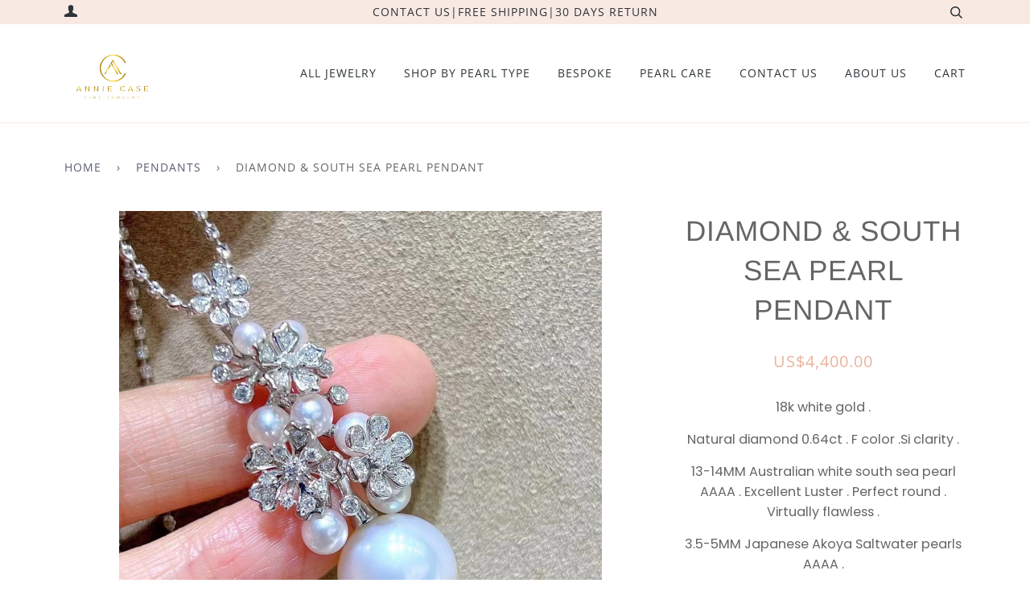

--- FILE ---
content_type: text/html; charset=utf-8
request_url: https://anniecase.com/collections/pendants/products/s-1
body_size: 29078
content:
<!doctype html>
<!--[if lt IE 7]><html class="no-js lt-ie9 lt-ie8 lt-ie7" lang="en"> <![endif]-->
<!--[if IE 7]><html class="no-js lt-ie9 lt-ie8" lang="en"> <![endif]-->
<!--[if IE 8]><html class="no-js lt-ie9" lang="en"> <![endif]-->
<!--[if IE 9 ]><html class="ie9 no-js"> <![endif]-->
<!--[if (gt IE 9)|!(IE)]><!--> <html class="no-js"> <!--<![endif]-->
<head>
  <meta name="google-site-verification" content="Omh0_7usf2W7gNjJKwSoSjFXczsrVfS4o8Ka8_8m1rk" />
  <meta name="p:domain_verify" content="dfa4bd85a27ad84c6d649e150f11e211"/> 

  <!-- ======================= Pipeline Theme V4.3.3 ========================= -->
  <meta charset="utf-8">
  <meta http-equiv="X-UA-Compatible" content="IE=edge,chrome=1">

  
    <link rel="shortcut icon" href="//anniecase.com/cdn/shop/files/annie_12Artboard_1fiv_71eab526-d02f-4d82-9326-5d5d8da9229e_32x32.jpg?v=1613511770" type="image/png">
  

  <!-- Title and description ================================================ -->
  <title>
  Diamond &amp; South Sea pearl Pendant &ndash; ANNIE CASE FINE JEWELRY
  </title>

  
  <meta name="description" content="18k white gold . Natural diamond 0.64ct . F color .Si clarity . 13-14MM Australian white south sea pearl AAAA . Excellent Luster . Perfect round . Virtually flawless . 3.5-5MM Japanese Akoya Saltwater pearls AAAA .">
  

  <!-- Product meta ========================================================= -->
  <!-- /snippets/social-meta-tags.liquid -->


  <meta property="og:type" content="product">
  <meta property="og:title" content="Diamond &amp; South Sea pearl Pendant">
  
  <meta property="og:image" content="http://anniecase.com/cdn/shop/products/image_9886c630-656e-4829-8f31-965b42455bd0_grande.jpg?v=1643177261">
  <meta property="og:image:secure_url" content="https://anniecase.com/cdn/shop/products/image_9886c630-656e-4829-8f31-965b42455bd0_grande.jpg?v=1643177261">
  
  <meta property="og:image" content="http://anniecase.com/cdn/shop/products/image_672e2a8c-7ec9-44c0-a619-9114c9432c0a_grande.jpg?v=1643177300">
  <meta property="og:image:secure_url" content="https://anniecase.com/cdn/shop/products/image_672e2a8c-7ec9-44c0-a619-9114c9432c0a_grande.jpg?v=1643177300">
  
  <meta property="og:image" content="http://anniecase.com/cdn/shop/products/image_38924146-1345-4edd-94d1-b67ebed1cef1_grande.jpg?v=1643177321">
  <meta property="og:image:secure_url" content="https://anniecase.com/cdn/shop/products/image_38924146-1345-4edd-94d1-b67ebed1cef1_grande.jpg?v=1643177321">
  
  <meta property="og:price:amount" content="4,400.00">
  <meta property="og:price:currency" content="USD">


  <meta property="og:description" content="18k white gold . Natural diamond 0.64ct . F color .Si clarity . 13-14MM Australian white south sea pearl AAAA . Excellent Luster . Perfect round . Virtually flawless . 3.5-5MM Japanese Akoya Saltwater pearls AAAA .">

  <meta property="og:url" content="https://anniecase.com/products/s-1">
  <meta property="og:site_name" content="ANNIE CASE FINE JEWELRY">







  <meta name="twitter:card" content="product">
  <meta name="twitter:title" content="Diamond & South Sea pearl Pendant">
  <meta name="twitter:description" content="18k white gold . 
Natural diamond 0.64ct . F color .Si clarity .
13-14MM Australian white south sea pearl AAAA . Excellent Luster . Perfect round . Virtually flawless . 
3.5-5MM Japanese Akoya Saltwater pearls AAAA .">
  <meta name="twitter:image" content="https://anniecase.com/cdn/shop/products/image_9886c630-656e-4829-8f31-965b42455bd0_medium.jpg?v=1643177261">
  <meta name="twitter:image:width" content="240">
  <meta name="twitter:image:height" content="240">
  <meta name="twitter:label1" content="Price">
  
  <meta name="twitter:data1" content="US$4,400.00 USD">
  
  <meta name="twitter:label2" content="Brand">
  <meta name="twitter:data2" content="HYL">
  



  <!-- Helpers ============================================================== -->
  <link rel="canonical" href="https://anniecase.com/products/s-1">
  <meta name="viewport" content="width=device-width,initial-scale=1">
  <meta name="theme-color" content="#585e71">

  <!-- CSS ================================================================== -->
  <link href="//anniecase.com/cdn/shop/t/14/assets/theme.scss.css?v=23488516570192014811759259468" rel="stylesheet" type="text/css" media="all" />

  <!-- Vendor JS ============================================================ -->
  <script src="//anniecase.com/cdn/shop/t/14/assets/vendor.js?v=19349907457483068571569312897" type="text/javascript"></script>

  <!-- /snippets/oldIE-js.liquid -->


<!--[if lt IE 9]>
<script src="//cdnjs.cloudflare.com/ajax/libs/html5shiv/3.7.2/html5shiv.min.js" type="text/javascript"></script>
<script src="//anniecase.com/cdn/shop/t/14/assets/respond.min.js?v=52248677837542619231569312896" type="text/javascript"></script>
<script src="//anniecase.com/cdn/shop/t/14/assets/background_size_emu.js?v=20512233629963367491569312891" type="text/javascript"></script>
<link href="//anniecase.com/cdn/shop/t/14/assets/respond-proxy.html" id="respond-proxy" rel="respond-proxy" />
<link href="//anniecase.com/search?q=29db7545c93546298d47e85dab6aedc4" id="respond-redirect" rel="respond-redirect" />
<script src="//anniecase.com/search?q=29db7545c93546298d47e85dab6aedc4" type="text/javascript"></script>
<![endif]-->



  <script>
    var theme = {
      strings: {
        addToCart: "Add to Cart",
        soldOut: "Sold Out",
        unavailable: "Unavailable",
        join: "Join Now"
      },
      moneyFormat: "US${{amount}}",
      version: '4.3.3'
    }
  </script>

  
  

  <!-- Header hook for plugins ============================================== -->
  <script>window.performance && window.performance.mark && window.performance.mark('shopify.content_for_header.start');</script><meta name="google-site-verification" content="Omh0_7usf2W7gNjJKwSoSjFXczsrVfS4o8Ka8_8m1rk">
<meta id="shopify-digital-wallet" name="shopify-digital-wallet" content="/9433776206/digital_wallets/dialog">
<meta name="shopify-checkout-api-token" content="ba43accd6862866e4f6aada665862905">
<meta id="in-context-paypal-metadata" data-shop-id="9433776206" data-venmo-supported="false" data-environment="production" data-locale="en_US" data-paypal-v4="true" data-currency="USD">
<link rel="alternate" type="application/json+oembed" href="https://anniecase.com/products/s-1.oembed">
<script async="async" src="/checkouts/internal/preloads.js?locale=en-US"></script>
<script id="shopify-features" type="application/json">{"accessToken":"ba43accd6862866e4f6aada665862905","betas":["rich-media-storefront-analytics"],"domain":"anniecase.com","predictiveSearch":true,"shopId":9433776206,"locale":"en"}</script>
<script>var Shopify = Shopify || {};
Shopify.shop = "annie-case-fine-jewelry.myshopify.com";
Shopify.locale = "en";
Shopify.currency = {"active":"USD","rate":"1.0"};
Shopify.country = "US";
Shopify.theme = {"name":"Copy of Copy of Copy of Copy of Copy of Pipeline","id":77588398158,"schema_name":"Pipeline","schema_version":"4.3.3","theme_store_id":739,"role":"main"};
Shopify.theme.handle = "null";
Shopify.theme.style = {"id":null,"handle":null};
Shopify.cdnHost = "anniecase.com/cdn";
Shopify.routes = Shopify.routes || {};
Shopify.routes.root = "/";</script>
<script type="module">!function(o){(o.Shopify=o.Shopify||{}).modules=!0}(window);</script>
<script>!function(o){function n(){var o=[];function n(){o.push(Array.prototype.slice.apply(arguments))}return n.q=o,n}var t=o.Shopify=o.Shopify||{};t.loadFeatures=n(),t.autoloadFeatures=n()}(window);</script>
<script id="shop-js-analytics" type="application/json">{"pageType":"product"}</script>
<script defer="defer" async type="module" src="//anniecase.com/cdn/shopifycloud/shop-js/modules/v2/client.init-shop-cart-sync_C5BV16lS.en.esm.js"></script>
<script defer="defer" async type="module" src="//anniecase.com/cdn/shopifycloud/shop-js/modules/v2/chunk.common_CygWptCX.esm.js"></script>
<script type="module">
  await import("//anniecase.com/cdn/shopifycloud/shop-js/modules/v2/client.init-shop-cart-sync_C5BV16lS.en.esm.js");
await import("//anniecase.com/cdn/shopifycloud/shop-js/modules/v2/chunk.common_CygWptCX.esm.js");

  window.Shopify.SignInWithShop?.initShopCartSync?.({"fedCMEnabled":true,"windoidEnabled":true});

</script>
<script>(function() {
  var isLoaded = false;
  function asyncLoad() {
    if (isLoaded) return;
    isLoaded = true;
    var urls = ["\/\/shopify.privy.com\/widget.js?shop=annie-case-fine-jewelry.myshopify.com","https:\/\/cdn.shopify.com\/s\/files\/1\/2233\/5399\/t\/1\/assets\/trust_hero_9433776206.js?819846\u0026shop=annie-case-fine-jewelry.myshopify.com"];
    for (var i = 0; i < urls.length; i++) {
      var s = document.createElement('script');
      s.type = 'text/javascript';
      s.async = true;
      s.src = urls[i];
      var x = document.getElementsByTagName('script')[0];
      x.parentNode.insertBefore(s, x);
    }
  };
  if(window.attachEvent) {
    window.attachEvent('onload', asyncLoad);
  } else {
    window.addEventListener('load', asyncLoad, false);
  }
})();</script>
<script id="__st">var __st={"a":9433776206,"offset":28800,"reqid":"47cd5d6b-2cdc-42d2-834f-ecfb4491a64e-1768601516","pageurl":"anniecase.com\/collections\/pendants\/products\/s-1","u":"469a6cc6e407","p":"product","rtyp":"product","rid":7176268775594};</script>
<script>window.ShopifyPaypalV4VisibilityTracking = true;</script>
<script id="captcha-bootstrap">!function(){'use strict';const t='contact',e='account',n='new_comment',o=[[t,t],['blogs',n],['comments',n],[t,'customer']],c=[[e,'customer_login'],[e,'guest_login'],[e,'recover_customer_password'],[e,'create_customer']],r=t=>t.map((([t,e])=>`form[action*='/${t}']:not([data-nocaptcha='true']) input[name='form_type'][value='${e}']`)).join(','),a=t=>()=>t?[...document.querySelectorAll(t)].map((t=>t.form)):[];function s(){const t=[...o],e=r(t);return a(e)}const i='password',u='form_key',d=['recaptcha-v3-token','g-recaptcha-response','h-captcha-response',i],f=()=>{try{return window.sessionStorage}catch{return}},m='__shopify_v',_=t=>t.elements[u];function p(t,e,n=!1){try{const o=window.sessionStorage,c=JSON.parse(o.getItem(e)),{data:r}=function(t){const{data:e,action:n}=t;return t[m]||n?{data:e,action:n}:{data:t,action:n}}(c);for(const[e,n]of Object.entries(r))t.elements[e]&&(t.elements[e].value=n);n&&o.removeItem(e)}catch(o){console.error('form repopulation failed',{error:o})}}const l='form_type',E='cptcha';function T(t){t.dataset[E]=!0}const w=window,h=w.document,L='Shopify',v='ce_forms',y='captcha';let A=!1;((t,e)=>{const n=(g='f06e6c50-85a8-45c8-87d0-21a2b65856fe',I='https://cdn.shopify.com/shopifycloud/storefront-forms-hcaptcha/ce_storefront_forms_captcha_hcaptcha.v1.5.2.iife.js',D={infoText:'Protected by hCaptcha',privacyText:'Privacy',termsText:'Terms'},(t,e,n)=>{const o=w[L][v],c=o.bindForm;if(c)return c(t,g,e,D).then(n);var r;o.q.push([[t,g,e,D],n]),r=I,A||(h.body.append(Object.assign(h.createElement('script'),{id:'captcha-provider',async:!0,src:r})),A=!0)});var g,I,D;w[L]=w[L]||{},w[L][v]=w[L][v]||{},w[L][v].q=[],w[L][y]=w[L][y]||{},w[L][y].protect=function(t,e){n(t,void 0,e),T(t)},Object.freeze(w[L][y]),function(t,e,n,w,h,L){const[v,y,A,g]=function(t,e,n){const i=e?o:[],u=t?c:[],d=[...i,...u],f=r(d),m=r(i),_=r(d.filter((([t,e])=>n.includes(e))));return[a(f),a(m),a(_),s()]}(w,h,L),I=t=>{const e=t.target;return e instanceof HTMLFormElement?e:e&&e.form},D=t=>v().includes(t);t.addEventListener('submit',(t=>{const e=I(t);if(!e)return;const n=D(e)&&!e.dataset.hcaptchaBound&&!e.dataset.recaptchaBound,o=_(e),c=g().includes(e)&&(!o||!o.value);(n||c)&&t.preventDefault(),c&&!n&&(function(t){try{if(!f())return;!function(t){const e=f();if(!e)return;const n=_(t);if(!n)return;const o=n.value;o&&e.removeItem(o)}(t);const e=Array.from(Array(32),(()=>Math.random().toString(36)[2])).join('');!function(t,e){_(t)||t.append(Object.assign(document.createElement('input'),{type:'hidden',name:u})),t.elements[u].value=e}(t,e),function(t,e){const n=f();if(!n)return;const o=[...t.querySelectorAll(`input[type='${i}']`)].map((({name:t})=>t)),c=[...d,...o],r={};for(const[a,s]of new FormData(t).entries())c.includes(a)||(r[a]=s);n.setItem(e,JSON.stringify({[m]:1,action:t.action,data:r}))}(t,e)}catch(e){console.error('failed to persist form',e)}}(e),e.submit())}));const S=(t,e)=>{t&&!t.dataset[E]&&(n(t,e.some((e=>e===t))),T(t))};for(const o of['focusin','change'])t.addEventListener(o,(t=>{const e=I(t);D(e)&&S(e,y())}));const B=e.get('form_key'),M=e.get(l),P=B&&M;t.addEventListener('DOMContentLoaded',(()=>{const t=y();if(P)for(const e of t)e.elements[l].value===M&&p(e,B);[...new Set([...A(),...v().filter((t=>'true'===t.dataset.shopifyCaptcha))])].forEach((e=>S(e,t)))}))}(h,new URLSearchParams(w.location.search),n,t,e,['guest_login'])})(!0,!0)}();</script>
<script integrity="sha256-4kQ18oKyAcykRKYeNunJcIwy7WH5gtpwJnB7kiuLZ1E=" data-source-attribution="shopify.loadfeatures" defer="defer" src="//anniecase.com/cdn/shopifycloud/storefront/assets/storefront/load_feature-a0a9edcb.js" crossorigin="anonymous"></script>
<script data-source-attribution="shopify.dynamic_checkout.dynamic.init">var Shopify=Shopify||{};Shopify.PaymentButton=Shopify.PaymentButton||{isStorefrontPortableWallets:!0,init:function(){window.Shopify.PaymentButton.init=function(){};var t=document.createElement("script");t.src="https://anniecase.com/cdn/shopifycloud/portable-wallets/latest/portable-wallets.en.js",t.type="module",document.head.appendChild(t)}};
</script>
<script data-source-attribution="shopify.dynamic_checkout.buyer_consent">
  function portableWalletsHideBuyerConsent(e){var t=document.getElementById("shopify-buyer-consent"),n=document.getElementById("shopify-subscription-policy-button");t&&n&&(t.classList.add("hidden"),t.setAttribute("aria-hidden","true"),n.removeEventListener("click",e))}function portableWalletsShowBuyerConsent(e){var t=document.getElementById("shopify-buyer-consent"),n=document.getElementById("shopify-subscription-policy-button");t&&n&&(t.classList.remove("hidden"),t.removeAttribute("aria-hidden"),n.addEventListener("click",e))}window.Shopify?.PaymentButton&&(window.Shopify.PaymentButton.hideBuyerConsent=portableWalletsHideBuyerConsent,window.Shopify.PaymentButton.showBuyerConsent=portableWalletsShowBuyerConsent);
</script>
<script>
  function portableWalletsCleanup(e){e&&e.src&&console.error("Failed to load portable wallets script "+e.src);var t=document.querySelectorAll("shopify-accelerated-checkout .shopify-payment-button__skeleton, shopify-accelerated-checkout-cart .wallet-cart-button__skeleton"),e=document.getElementById("shopify-buyer-consent");for(let e=0;e<t.length;e++)t[e].remove();e&&e.remove()}function portableWalletsNotLoadedAsModule(e){e instanceof ErrorEvent&&"string"==typeof e.message&&e.message.includes("import.meta")&&"string"==typeof e.filename&&e.filename.includes("portable-wallets")&&(window.removeEventListener("error",portableWalletsNotLoadedAsModule),window.Shopify.PaymentButton.failedToLoad=e,"loading"===document.readyState?document.addEventListener("DOMContentLoaded",window.Shopify.PaymentButton.init):window.Shopify.PaymentButton.init())}window.addEventListener("error",portableWalletsNotLoadedAsModule);
</script>

<script type="module" src="https://anniecase.com/cdn/shopifycloud/portable-wallets/latest/portable-wallets.en.js" onError="portableWalletsCleanup(this)" crossorigin="anonymous"></script>
<script nomodule>
  document.addEventListener("DOMContentLoaded", portableWalletsCleanup);
</script>

<link id="shopify-accelerated-checkout-styles" rel="stylesheet" media="screen" href="https://anniecase.com/cdn/shopifycloud/portable-wallets/latest/accelerated-checkout-backwards-compat.css" crossorigin="anonymous">
<style id="shopify-accelerated-checkout-cart">
        #shopify-buyer-consent {
  margin-top: 1em;
  display: inline-block;
  width: 100%;
}

#shopify-buyer-consent.hidden {
  display: none;
}

#shopify-subscription-policy-button {
  background: none;
  border: none;
  padding: 0;
  text-decoration: underline;
  font-size: inherit;
  cursor: pointer;
}

#shopify-subscription-policy-button::before {
  box-shadow: none;
}

      </style>

<script>window.performance && window.performance.mark && window.performance.mark('shopify.content_for_header.end');</script>

      <link href="//anniecase.com/cdn/shop/t/14/assets/paymentfont.scss.css?v=56999992282703517451759417588" rel="stylesheet" type="text/css" media="all" />
    
<!-- BEGIN app block: shopify://apps/judge-me-reviews/blocks/judgeme_core/61ccd3b1-a9f2-4160-9fe9-4fec8413e5d8 --><!-- Start of Judge.me Core -->






<link rel="dns-prefetch" href="https://cdnwidget.judge.me">
<link rel="dns-prefetch" href="https://cdn.judge.me">
<link rel="dns-prefetch" href="https://cdn1.judge.me">
<link rel="dns-prefetch" href="https://api.judge.me">

<script data-cfasync='false' class='jdgm-settings-script'>window.jdgmSettings={"pagination":5,"disable_web_reviews":false,"badge_no_review_text":"No reviews","badge_n_reviews_text":"{{ n }} review/reviews","badge_star_color":"#CAAD52","hide_badge_preview_if_no_reviews":true,"badge_hide_text":false,"enforce_center_preview_badge":false,"widget_title":"Customer Reviews","widget_open_form_text":"Write a review","widget_close_form_text":"Cancel review","widget_refresh_page_text":"Refresh page","widget_summary_text":"Based on {{ number_of_reviews }} review/reviews","widget_no_review_text":"Be the first to write a review","widget_name_field_text":"Display name","widget_verified_name_field_text":"Verified Name (public)","widget_name_placeholder_text":"Display name","widget_required_field_error_text":"This field is required.","widget_email_field_text":"Email address","widget_verified_email_field_text":"Verified Email (private, can not be edited)","widget_email_placeholder_text":"Your email address","widget_email_field_error_text":"Please enter a valid email address.","widget_rating_field_text":"Rating","widget_review_title_field_text":"Review Title","widget_review_title_placeholder_text":"Give your review a title","widget_review_body_field_text":"Review content","widget_review_body_placeholder_text":"Start writing here...","widget_pictures_field_text":"Picture/Video (optional)","widget_submit_review_text":"Submit Review","widget_submit_verified_review_text":"Submit Verified Review","widget_submit_success_msg_with_auto_publish":"Thank you! Please refresh the page in a few moments to see your review. You can remove or edit your review by logging into \u003ca href='https://judge.me/login' target='_blank' rel='nofollow noopener'\u003eJudge.me\u003c/a\u003e","widget_submit_success_msg_no_auto_publish":"Thank you! Your review will be published as soon as it is approved by the shop admin. You can remove or edit your review by logging into \u003ca href='https://judge.me/login' target='_blank' rel='nofollow noopener'\u003eJudge.me\u003c/a\u003e","widget_show_default_reviews_out_of_total_text":"Showing {{ n_reviews_shown }} out of {{ n_reviews }} reviews.","widget_show_all_link_text":"Show all","widget_show_less_link_text":"Show less","widget_author_said_text":"{{ reviewer_name }} said:","widget_days_text":"{{ n }} days ago","widget_weeks_text":"{{ n }} week/weeks ago","widget_months_text":"{{ n }} month/months ago","widget_years_text":"{{ n }} year/years ago","widget_yesterday_text":"Yesterday","widget_today_text":"Today","widget_replied_text":"\u003e\u003e {{ shop_name }} replied:","widget_read_more_text":"Read more","widget_reviewer_name_as_initial":"","widget_rating_filter_color":"#fbcd0a","widget_rating_filter_see_all_text":"See all reviews","widget_sorting_most_recent_text":"Most Recent","widget_sorting_highest_rating_text":"Highest Rating","widget_sorting_lowest_rating_text":"Lowest Rating","widget_sorting_with_pictures_text":"Only Pictures","widget_sorting_most_helpful_text":"Most Helpful","widget_open_question_form_text":"Ask a question","widget_reviews_subtab_text":"Reviews","widget_questions_subtab_text":"Questions","widget_question_label_text":"Question","widget_answer_label_text":"Answer","widget_question_placeholder_text":"Write your question here","widget_submit_question_text":"Submit Question","widget_question_submit_success_text":"Thank you for your question! We will notify you once it gets answered.","widget_star_color":"#CAAD52","verified_badge_text":"Verified","verified_badge_bg_color":"","verified_badge_text_color":"","verified_badge_placement":"left-of-reviewer-name","widget_review_max_height":"","widget_hide_border":false,"widget_social_share":false,"widget_thumb":false,"widget_review_location_show":false,"widget_location_format":"","all_reviews_include_out_of_store_products":true,"all_reviews_out_of_store_text":"(out of store)","all_reviews_pagination":100,"all_reviews_product_name_prefix_text":"about","enable_review_pictures":true,"enable_question_anwser":false,"widget_theme":"default","review_date_format":"mm/dd/yyyy","default_sort_method":"most-recent","widget_product_reviews_subtab_text":"Product Reviews","widget_shop_reviews_subtab_text":"Shop Reviews","widget_other_products_reviews_text":"Reviews for other products","widget_store_reviews_subtab_text":"Store reviews","widget_no_store_reviews_text":"This store hasn't received any reviews yet","widget_web_restriction_product_reviews_text":"This product hasn't received any reviews yet","widget_no_items_text":"No items found","widget_show_more_text":"Show more","widget_write_a_store_review_text":"Write a Store Review","widget_other_languages_heading":"Reviews in Other Languages","widget_translate_review_text":"Translate review to {{ language }}","widget_translating_review_text":"Translating...","widget_show_original_translation_text":"Show original ({{ language }})","widget_translate_review_failed_text":"Review couldn't be translated.","widget_translate_review_retry_text":"Retry","widget_translate_review_try_again_later_text":"Try again later","show_product_url_for_grouped_product":false,"widget_sorting_pictures_first_text":"Pictures First","show_pictures_on_all_rev_page_mobile":false,"show_pictures_on_all_rev_page_desktop":false,"floating_tab_hide_mobile_install_preference":false,"floating_tab_button_name":"★ Reviews","floating_tab_title":"Let customers speak for us","floating_tab_button_color":"","floating_tab_button_background_color":"","floating_tab_url":"","floating_tab_url_enabled":false,"floating_tab_tab_style":"text","all_reviews_text_badge_text":"Customers rate us {{ shop.metafields.judgeme.all_reviews_rating | round: 1 }}/5 based on {{ shop.metafields.judgeme.all_reviews_count }} reviews.","all_reviews_text_badge_text_branded_style":"{{ shop.metafields.judgeme.all_reviews_rating | round: 1 }} out of 5 stars based on {{ shop.metafields.judgeme.all_reviews_count }} reviews","is_all_reviews_text_badge_a_link":false,"show_stars_for_all_reviews_text_badge":false,"all_reviews_text_badge_url":"","all_reviews_text_style":"branded","all_reviews_text_color_style":"judgeme_brand_color","all_reviews_text_color":"#108474","all_reviews_text_show_jm_brand":true,"featured_carousel_show_header":true,"featured_carousel_title":"Let customers speak for us","testimonials_carousel_title":"Customers are saying","videos_carousel_title":"Real customer stories","cards_carousel_title":"Customers are saying","featured_carousel_count_text":"from {{ n }} reviews","featured_carousel_add_link_to_all_reviews_page":false,"featured_carousel_url":"","featured_carousel_show_images":true,"featured_carousel_autoslide_interval":5,"featured_carousel_arrows_on_the_sides":false,"featured_carousel_height":250,"featured_carousel_width":80,"featured_carousel_image_size":0,"featured_carousel_image_height":250,"featured_carousel_arrow_color":"#eeeeee","verified_count_badge_style":"branded","verified_count_badge_orientation":"horizontal","verified_count_badge_color_style":"judgeme_brand_color","verified_count_badge_color":"#108474","is_verified_count_badge_a_link":false,"verified_count_badge_url":"","verified_count_badge_show_jm_brand":true,"widget_rating_preset_default":5,"widget_first_sub_tab":"product-reviews","widget_show_histogram":true,"widget_histogram_use_custom_color":false,"widget_pagination_use_custom_color":false,"widget_star_use_custom_color":false,"widget_verified_badge_use_custom_color":false,"widget_write_review_use_custom_color":false,"picture_reminder_submit_button":"Upload Pictures","enable_review_videos":false,"mute_video_by_default":false,"widget_sorting_videos_first_text":"Videos First","widget_review_pending_text":"Pending","featured_carousel_items_for_large_screen":3,"social_share_options_order":"Facebook,Twitter","remove_microdata_snippet":false,"disable_json_ld":false,"enable_json_ld_products":false,"preview_badge_show_question_text":false,"preview_badge_no_question_text":"No questions","preview_badge_n_question_text":"{{ number_of_questions }} question/questions","qa_badge_show_icon":false,"qa_badge_position":"same-row","remove_judgeme_branding":false,"widget_add_search_bar":false,"widget_search_bar_placeholder":"Search","widget_sorting_verified_only_text":"Verified only","featured_carousel_theme":"default","featured_carousel_show_rating":true,"featured_carousel_show_title":true,"featured_carousel_show_body":true,"featured_carousel_show_date":false,"featured_carousel_show_reviewer":true,"featured_carousel_show_product":false,"featured_carousel_header_background_color":"#108474","featured_carousel_header_text_color":"#ffffff","featured_carousel_name_product_separator":"reviewed","featured_carousel_full_star_background":"#108474","featured_carousel_empty_star_background":"#dadada","featured_carousel_vertical_theme_background":"#f9fafb","featured_carousel_verified_badge_enable":true,"featured_carousel_verified_badge_color":"#108474","featured_carousel_border_style":"round","featured_carousel_review_line_length_limit":3,"featured_carousel_more_reviews_button_text":"Read more reviews","featured_carousel_view_product_button_text":"View product","all_reviews_page_load_reviews_on":"scroll","all_reviews_page_load_more_text":"Load More Reviews","disable_fb_tab_reviews":false,"enable_ajax_cdn_cache":false,"widget_advanced_speed_features":5,"widget_public_name_text":"displayed publicly like","default_reviewer_name":"John Smith","default_reviewer_name_has_non_latin":true,"widget_reviewer_anonymous":"Anonymous","medals_widget_title":"Judge.me Review Medals","medals_widget_background_color":"#f9fafb","medals_widget_position":"footer_all_pages","medals_widget_border_color":"#f9fafb","medals_widget_verified_text_position":"left","medals_widget_use_monochromatic_version":false,"medals_widget_elements_color":"#108474","show_reviewer_avatar":true,"widget_invalid_yt_video_url_error_text":"Not a YouTube video URL","widget_max_length_field_error_text":"Please enter no more than {0} characters.","widget_show_country_flag":false,"widget_show_collected_via_shop_app":true,"widget_verified_by_shop_badge_style":"light","widget_verified_by_shop_text":"Verified by Shop","widget_show_photo_gallery":false,"widget_load_with_code_splitting":true,"widget_ugc_install_preference":false,"widget_ugc_title":"Made by us, Shared by you","widget_ugc_subtitle":"Tag us to see your picture featured in our page","widget_ugc_arrows_color":"#ffffff","widget_ugc_primary_button_text":"Buy Now","widget_ugc_primary_button_background_color":"#108474","widget_ugc_primary_button_text_color":"#ffffff","widget_ugc_primary_button_border_width":"0","widget_ugc_primary_button_border_style":"none","widget_ugc_primary_button_border_color":"#108474","widget_ugc_primary_button_border_radius":"25","widget_ugc_secondary_button_text":"Load More","widget_ugc_secondary_button_background_color":"#ffffff","widget_ugc_secondary_button_text_color":"#108474","widget_ugc_secondary_button_border_width":"2","widget_ugc_secondary_button_border_style":"solid","widget_ugc_secondary_button_border_color":"#108474","widget_ugc_secondary_button_border_radius":"25","widget_ugc_reviews_button_text":"View Reviews","widget_ugc_reviews_button_background_color":"#ffffff","widget_ugc_reviews_button_text_color":"#108474","widget_ugc_reviews_button_border_width":"2","widget_ugc_reviews_button_border_style":"solid","widget_ugc_reviews_button_border_color":"#108474","widget_ugc_reviews_button_border_radius":"25","widget_ugc_reviews_button_link_to":"judgeme-reviews-page","widget_ugc_show_post_date":true,"widget_ugc_max_width":"800","widget_rating_metafield_value_type":true,"widget_primary_color":"#343434","widget_enable_secondary_color":false,"widget_secondary_color":"#edf5f5","widget_summary_average_rating_text":"{{ average_rating }} out of 5","widget_media_grid_title":"Customer photos \u0026 videos","widget_media_grid_see_more_text":"See more","widget_round_style":false,"widget_show_product_medals":true,"widget_verified_by_judgeme_text":"Verified by Judge.me","widget_show_store_medals":true,"widget_verified_by_judgeme_text_in_store_medals":"Verified by Judge.me","widget_media_field_exceed_quantity_message":"Sorry, we can only accept {{ max_media }} for one review.","widget_media_field_exceed_limit_message":"{{ file_name }} is too large, please select a {{ media_type }} less than {{ size_limit }}MB.","widget_review_submitted_text":"Review Submitted!","widget_question_submitted_text":"Question Submitted!","widget_close_form_text_question":"Cancel","widget_write_your_answer_here_text":"Write your answer here","widget_enabled_branded_link":true,"widget_show_collected_by_judgeme":true,"widget_reviewer_name_color":"","widget_write_review_text_color":"","widget_write_review_bg_color":"","widget_collected_by_judgeme_text":"collected by Judge.me","widget_pagination_type":"standard","widget_load_more_text":"Load More","widget_load_more_color":"#108474","widget_full_review_text":"Full Review","widget_read_more_reviews_text":"Read More Reviews","widget_read_questions_text":"Read Questions","widget_questions_and_answers_text":"Questions \u0026 Answers","widget_verified_by_text":"Verified by","widget_verified_text":"Verified","widget_number_of_reviews_text":"{{ number_of_reviews }} reviews","widget_back_button_text":"Back","widget_next_button_text":"Next","widget_custom_forms_filter_button":"Filters","custom_forms_style":"horizontal","widget_show_review_information":false,"how_reviews_are_collected":"How reviews are collected?","widget_show_review_keywords":false,"widget_gdpr_statement":"How we use your data: We'll only contact you about the review you left, and only if necessary. By submitting your review, you agree to Judge.me's \u003ca href='https://judge.me/terms' target='_blank' rel='nofollow noopener'\u003eterms\u003c/a\u003e, \u003ca href='https://judge.me/privacy' target='_blank' rel='nofollow noopener'\u003eprivacy\u003c/a\u003e and \u003ca href='https://judge.me/content-policy' target='_blank' rel='nofollow noopener'\u003econtent\u003c/a\u003e policies.","widget_multilingual_sorting_enabled":false,"widget_translate_review_content_enabled":false,"widget_translate_review_content_method":"manual","popup_widget_review_selection":"automatically_with_pictures","popup_widget_round_border_style":true,"popup_widget_show_title":true,"popup_widget_show_body":true,"popup_widget_show_reviewer":false,"popup_widget_show_product":true,"popup_widget_show_pictures":true,"popup_widget_use_review_picture":true,"popup_widget_show_on_home_page":true,"popup_widget_show_on_product_page":true,"popup_widget_show_on_collection_page":true,"popup_widget_show_on_cart_page":true,"popup_widget_position":"bottom_left","popup_widget_first_review_delay":5,"popup_widget_duration":5,"popup_widget_interval":5,"popup_widget_review_count":5,"popup_widget_hide_on_mobile":true,"review_snippet_widget_round_border_style":true,"review_snippet_widget_card_color":"#FFFFFF","review_snippet_widget_slider_arrows_background_color":"#FFFFFF","review_snippet_widget_slider_arrows_color":"#000000","review_snippet_widget_star_color":"#108474","show_product_variant":false,"all_reviews_product_variant_label_text":"Variant: ","widget_show_verified_branding":true,"widget_ai_summary_title":"Customers say","widget_ai_summary_disclaimer":"AI-powered review summary based on recent customer reviews","widget_show_ai_summary":false,"widget_show_ai_summary_bg":false,"widget_show_review_title_input":true,"redirect_reviewers_invited_via_email":"review_widget","request_store_review_after_product_review":false,"request_review_other_products_in_order":false,"review_form_color_scheme":"default","review_form_corner_style":"square","review_form_star_color":{},"review_form_text_color":"#333333","review_form_background_color":"#ffffff","review_form_field_background_color":"#fafafa","review_form_button_color":{},"review_form_button_text_color":"#ffffff","review_form_modal_overlay_color":"#000000","review_content_screen_title_text":"How would you rate this product?","review_content_introduction_text":"We would love it if you would share a bit about your experience.","store_review_form_title_text":"How would you rate this store?","store_review_form_introduction_text":"We would love it if you would share a bit about your experience.","show_review_guidance_text":true,"one_star_review_guidance_text":"Poor","five_star_review_guidance_text":"Great","customer_information_screen_title_text":"About you","customer_information_introduction_text":"Please tell us more about you.","custom_questions_screen_title_text":"Your experience in more detail","custom_questions_introduction_text":"Here are a few questions to help us understand more about your experience.","review_submitted_screen_title_text":"Thanks for your review!","review_submitted_screen_thank_you_text":"We are processing it and it will appear on the store soon.","review_submitted_screen_email_verification_text":"Please confirm your email by clicking the link we just sent you. This helps us keep reviews authentic.","review_submitted_request_store_review_text":"Would you like to share your experience of shopping with us?","review_submitted_review_other_products_text":"Would you like to review these products?","store_review_screen_title_text":"Would you like to share your experience of shopping with us?","store_review_introduction_text":"We value your feedback and use it to improve. Please share any thoughts or suggestions you have.","reviewer_media_screen_title_picture_text":"Share a picture","reviewer_media_introduction_picture_text":"Upload a photo to support your review.","reviewer_media_screen_title_video_text":"Share a video","reviewer_media_introduction_video_text":"Upload a video to support your review.","reviewer_media_screen_title_picture_or_video_text":"Share a picture or video","reviewer_media_introduction_picture_or_video_text":"Upload a photo or video to support your review.","reviewer_media_youtube_url_text":"Paste your Youtube URL here","advanced_settings_next_step_button_text":"Next","advanced_settings_close_review_button_text":"Close","modal_write_review_flow":false,"write_review_flow_required_text":"Required","write_review_flow_privacy_message_text":"We respect your privacy.","write_review_flow_anonymous_text":"Post review as anonymous","write_review_flow_visibility_text":"This won't be visible to other customers.","write_review_flow_multiple_selection_help_text":"Select as many as you like","write_review_flow_single_selection_help_text":"Select one option","write_review_flow_required_field_error_text":"This field is required","write_review_flow_invalid_email_error_text":"Please enter a valid email address","write_review_flow_max_length_error_text":"Max. {{ max_length }} characters.","write_review_flow_media_upload_text":"\u003cb\u003eClick to upload\u003c/b\u003e or drag and drop","write_review_flow_gdpr_statement":"We'll only contact you about your review if necessary. By submitting your review, you agree to our \u003ca href='https://judge.me/terms' target='_blank' rel='nofollow noopener'\u003eterms and conditions\u003c/a\u003e and \u003ca href='https://judge.me/privacy' target='_blank' rel='nofollow noopener'\u003eprivacy policy\u003c/a\u003e.","rating_only_reviews_enabled":false,"show_negative_reviews_help_screen":false,"new_review_flow_help_screen_rating_threshold":3,"negative_review_resolution_screen_title_text":"Tell us more","negative_review_resolution_text":"Your experience matters to us. If there were issues with your purchase, we're here to help. Feel free to reach out to us, we'd love the opportunity to make things right.","negative_review_resolution_button_text":"Contact us","negative_review_resolution_proceed_with_review_text":"Leave a review","negative_review_resolution_subject":"Issue with purchase from {{ shop_name }}.{{ order_name }}","preview_badge_collection_page_install_status":false,"widget_review_custom_css":"","preview_badge_custom_css":"","preview_badge_stars_count":"5-stars","featured_carousel_custom_css":"","floating_tab_custom_css":"","all_reviews_widget_custom_css":"","medals_widget_custom_css":"","verified_badge_custom_css":"","all_reviews_text_custom_css":"","transparency_badges_collected_via_store_invite":false,"transparency_badges_from_another_provider":false,"transparency_badges_collected_from_store_visitor":false,"transparency_badges_collected_by_verified_review_provider":false,"transparency_badges_earned_reward":false,"transparency_badges_collected_via_store_invite_text":"Review collected via store invitation","transparency_badges_from_another_provider_text":"Review collected from another provider","transparency_badges_collected_from_store_visitor_text":"Review collected from a store visitor","transparency_badges_written_in_google_text":"Review written in Google","transparency_badges_written_in_etsy_text":"Review written in Etsy","transparency_badges_written_in_shop_app_text":"Review written in Shop App","transparency_badges_earned_reward_text":"Review earned a reward for future purchase","product_review_widget_per_page":10,"widget_store_review_label_text":"Review about the store","checkout_comment_extension_title_on_product_page":"Customer Comments","checkout_comment_extension_num_latest_comment_show":5,"checkout_comment_extension_format":"name_and_timestamp","checkout_comment_customer_name":"last_initial","checkout_comment_comment_notification":true,"preview_badge_collection_page_install_preference":false,"preview_badge_home_page_install_preference":false,"preview_badge_product_page_install_preference":false,"review_widget_install_preference":"","review_carousel_install_preference":false,"floating_reviews_tab_install_preference":"none","verified_reviews_count_badge_install_preference":false,"all_reviews_text_install_preference":false,"review_widget_best_location":false,"judgeme_medals_install_preference":false,"review_widget_revamp_enabled":false,"review_widget_qna_enabled":false,"review_widget_header_theme":"minimal","review_widget_widget_title_enabled":true,"review_widget_header_text_size":"medium","review_widget_header_text_weight":"regular","review_widget_average_rating_style":"compact","review_widget_bar_chart_enabled":true,"review_widget_bar_chart_type":"numbers","review_widget_bar_chart_style":"standard","review_widget_expanded_media_gallery_enabled":false,"review_widget_reviews_section_theme":"standard","review_widget_image_style":"thumbnails","review_widget_review_image_ratio":"square","review_widget_stars_size":"medium","review_widget_verified_badge":"standard_text","review_widget_review_title_text_size":"medium","review_widget_review_text_size":"medium","review_widget_review_text_length":"medium","review_widget_number_of_columns_desktop":3,"review_widget_carousel_transition_speed":5,"review_widget_custom_questions_answers_display":"always","review_widget_button_text_color":"#FFFFFF","review_widget_text_color":"#000000","review_widget_lighter_text_color":"#7B7B7B","review_widget_corner_styling":"soft","review_widget_review_word_singular":"review","review_widget_review_word_plural":"reviews","review_widget_voting_label":"Helpful?","review_widget_shop_reply_label":"Reply from {{ shop_name }}:","review_widget_filters_title":"Filters","qna_widget_question_word_singular":"Question","qna_widget_question_word_plural":"Questions","qna_widget_answer_reply_label":"Answer from {{ answerer_name }}:","qna_content_screen_title_text":"Ask a question about this product","qna_widget_question_required_field_error_text":"Please enter your question.","qna_widget_flow_gdpr_statement":"We'll only contact you about your question if necessary. By submitting your question, you agree to our \u003ca href='https://judge.me/terms' target='_blank' rel='nofollow noopener'\u003eterms and conditions\u003c/a\u003e and \u003ca href='https://judge.me/privacy' target='_blank' rel='nofollow noopener'\u003eprivacy policy\u003c/a\u003e.","qna_widget_question_submitted_text":"Thanks for your question!","qna_widget_close_form_text_question":"Close","qna_widget_question_submit_success_text":"We’ll notify you by email when your question is answered.","all_reviews_widget_v2025_enabled":false,"all_reviews_widget_v2025_header_theme":"default","all_reviews_widget_v2025_widget_title_enabled":true,"all_reviews_widget_v2025_header_text_size":"medium","all_reviews_widget_v2025_header_text_weight":"regular","all_reviews_widget_v2025_average_rating_style":"compact","all_reviews_widget_v2025_bar_chart_enabled":true,"all_reviews_widget_v2025_bar_chart_type":"numbers","all_reviews_widget_v2025_bar_chart_style":"standard","all_reviews_widget_v2025_expanded_media_gallery_enabled":false,"all_reviews_widget_v2025_show_store_medals":true,"all_reviews_widget_v2025_show_photo_gallery":true,"all_reviews_widget_v2025_show_review_keywords":false,"all_reviews_widget_v2025_show_ai_summary":false,"all_reviews_widget_v2025_show_ai_summary_bg":false,"all_reviews_widget_v2025_add_search_bar":false,"all_reviews_widget_v2025_default_sort_method":"most-recent","all_reviews_widget_v2025_reviews_per_page":10,"all_reviews_widget_v2025_reviews_section_theme":"default","all_reviews_widget_v2025_image_style":"thumbnails","all_reviews_widget_v2025_review_image_ratio":"square","all_reviews_widget_v2025_stars_size":"medium","all_reviews_widget_v2025_verified_badge":"bold_badge","all_reviews_widget_v2025_review_title_text_size":"medium","all_reviews_widget_v2025_review_text_size":"medium","all_reviews_widget_v2025_review_text_length":"medium","all_reviews_widget_v2025_number_of_columns_desktop":3,"all_reviews_widget_v2025_carousel_transition_speed":5,"all_reviews_widget_v2025_custom_questions_answers_display":"always","all_reviews_widget_v2025_show_product_variant":false,"all_reviews_widget_v2025_show_reviewer_avatar":true,"all_reviews_widget_v2025_reviewer_name_as_initial":"","all_reviews_widget_v2025_review_location_show":false,"all_reviews_widget_v2025_location_format":"","all_reviews_widget_v2025_show_country_flag":false,"all_reviews_widget_v2025_verified_by_shop_badge_style":"light","all_reviews_widget_v2025_social_share":false,"all_reviews_widget_v2025_social_share_options_order":"Facebook,Twitter,LinkedIn,Pinterest","all_reviews_widget_v2025_pagination_type":"standard","all_reviews_widget_v2025_button_text_color":"#FFFFFF","all_reviews_widget_v2025_text_color":"#000000","all_reviews_widget_v2025_lighter_text_color":"#7B7B7B","all_reviews_widget_v2025_corner_styling":"soft","all_reviews_widget_v2025_title":"Customer reviews","all_reviews_widget_v2025_ai_summary_title":"Customers say about this store","all_reviews_widget_v2025_no_review_text":"Be the first to write a review","platform":"shopify","branding_url":"https://app.judge.me/reviews","branding_text":"Powered by Judge.me","locale":"en","reply_name":"ANNIE CASE FINE JEWELRY","widget_version":"3.0","footer":true,"autopublish":true,"review_dates":true,"enable_custom_form":false,"shop_locale":"en","enable_multi_locales_translations":false,"show_review_title_input":true,"review_verification_email_status":"always","can_be_branded":false,"reply_name_text":"ANNIE CASE FINE JEWELRY"};</script> <style class='jdgm-settings-style'>.jdgm-xx{left:0}:root{--jdgm-primary-color: #343434;--jdgm-secondary-color: rgba(52,52,52,0.1);--jdgm-star-color: #CAAD52;--jdgm-write-review-text-color: white;--jdgm-write-review-bg-color: #343434;--jdgm-paginate-color: #343434;--jdgm-border-radius: 0;--jdgm-reviewer-name-color: #343434}.jdgm-histogram__bar-content{background-color:#343434}.jdgm-rev[data-verified-buyer=true] .jdgm-rev__icon.jdgm-rev__icon:after,.jdgm-rev__buyer-badge.jdgm-rev__buyer-badge{color:white;background-color:#343434}.jdgm-review-widget--small .jdgm-gallery.jdgm-gallery .jdgm-gallery__thumbnail-link:nth-child(8) .jdgm-gallery__thumbnail-wrapper.jdgm-gallery__thumbnail-wrapper:before{content:"See more"}@media only screen and (min-width: 768px){.jdgm-gallery.jdgm-gallery .jdgm-gallery__thumbnail-link:nth-child(8) .jdgm-gallery__thumbnail-wrapper.jdgm-gallery__thumbnail-wrapper:before{content:"See more"}}.jdgm-preview-badge .jdgm-star.jdgm-star{color:#CAAD52}.jdgm-prev-badge[data-average-rating='0.00']{display:none !important}.jdgm-author-all-initials{display:none !important}.jdgm-author-last-initial{display:none !important}.jdgm-rev-widg__title{visibility:hidden}.jdgm-rev-widg__summary-text{visibility:hidden}.jdgm-prev-badge__text{visibility:hidden}.jdgm-rev__prod-link-prefix:before{content:'about'}.jdgm-rev__variant-label:before{content:'Variant: '}.jdgm-rev__out-of-store-text:before{content:'(out of store)'}@media only screen and (min-width: 768px){.jdgm-rev__pics .jdgm-rev_all-rev-page-picture-separator,.jdgm-rev__pics .jdgm-rev__product-picture{display:none}}@media only screen and (max-width: 768px){.jdgm-rev__pics .jdgm-rev_all-rev-page-picture-separator,.jdgm-rev__pics .jdgm-rev__product-picture{display:none}}.jdgm-preview-badge[data-template="product"]{display:none !important}.jdgm-preview-badge[data-template="collection"]{display:none !important}.jdgm-preview-badge[data-template="index"]{display:none !important}.jdgm-review-widget[data-from-snippet="true"]{display:none !important}.jdgm-verified-count-badget[data-from-snippet="true"]{display:none !important}.jdgm-carousel-wrapper[data-from-snippet="true"]{display:none !important}.jdgm-all-reviews-text[data-from-snippet="true"]{display:none !important}.jdgm-medals-section[data-from-snippet="true"]{display:none !important}.jdgm-ugc-media-wrapper[data-from-snippet="true"]{display:none !important}.jdgm-rev__transparency-badge[data-badge-type="review_collected_via_store_invitation"]{display:none !important}.jdgm-rev__transparency-badge[data-badge-type="review_collected_from_another_provider"]{display:none !important}.jdgm-rev__transparency-badge[data-badge-type="review_collected_from_store_visitor"]{display:none !important}.jdgm-rev__transparency-badge[data-badge-type="review_written_in_etsy"]{display:none !important}.jdgm-rev__transparency-badge[data-badge-type="review_written_in_google_business"]{display:none !important}.jdgm-rev__transparency-badge[data-badge-type="review_written_in_shop_app"]{display:none !important}.jdgm-rev__transparency-badge[data-badge-type="review_earned_for_future_purchase"]{display:none !important}.jdgm-review-snippet-widget .jdgm-rev-snippet-widget__cards-container .jdgm-rev-snippet-card{border-radius:8px;background:#fff}.jdgm-review-snippet-widget .jdgm-rev-snippet-widget__cards-container .jdgm-rev-snippet-card__rev-rating .jdgm-star{color:#108474}.jdgm-review-snippet-widget .jdgm-rev-snippet-widget__prev-btn,.jdgm-review-snippet-widget .jdgm-rev-snippet-widget__next-btn{border-radius:50%;background:#fff}.jdgm-review-snippet-widget .jdgm-rev-snippet-widget__prev-btn>svg,.jdgm-review-snippet-widget .jdgm-rev-snippet-widget__next-btn>svg{fill:#000}.jdgm-full-rev-modal.rev-snippet-widget .jm-mfp-container .jm-mfp-content,.jdgm-full-rev-modal.rev-snippet-widget .jm-mfp-container .jdgm-full-rev__icon,.jdgm-full-rev-modal.rev-snippet-widget .jm-mfp-container .jdgm-full-rev__pic-img,.jdgm-full-rev-modal.rev-snippet-widget .jm-mfp-container .jdgm-full-rev__reply{border-radius:8px}.jdgm-full-rev-modal.rev-snippet-widget .jm-mfp-container .jdgm-full-rev[data-verified-buyer="true"] .jdgm-full-rev__icon::after{border-radius:8px}.jdgm-full-rev-modal.rev-snippet-widget .jm-mfp-container .jdgm-full-rev .jdgm-rev__buyer-badge{border-radius:calc( 8px / 2 )}.jdgm-full-rev-modal.rev-snippet-widget .jm-mfp-container .jdgm-full-rev .jdgm-full-rev__replier::before{content:'ANNIE CASE FINE JEWELRY'}.jdgm-full-rev-modal.rev-snippet-widget .jm-mfp-container .jdgm-full-rev .jdgm-full-rev__product-button{border-radius:calc( 8px * 6 )}
</style> <style class='jdgm-settings-style'></style>

  
  
  
  <style class='jdgm-miracle-styles'>
  @-webkit-keyframes jdgm-spin{0%{-webkit-transform:rotate(0deg);-ms-transform:rotate(0deg);transform:rotate(0deg)}100%{-webkit-transform:rotate(359deg);-ms-transform:rotate(359deg);transform:rotate(359deg)}}@keyframes jdgm-spin{0%{-webkit-transform:rotate(0deg);-ms-transform:rotate(0deg);transform:rotate(0deg)}100%{-webkit-transform:rotate(359deg);-ms-transform:rotate(359deg);transform:rotate(359deg)}}@font-face{font-family:'JudgemeStar';src:url("[data-uri]") format("woff");font-weight:normal;font-style:normal}.jdgm-star{font-family:'JudgemeStar';display:inline !important;text-decoration:none !important;padding:0 4px 0 0 !important;margin:0 !important;font-weight:bold;opacity:1;-webkit-font-smoothing:antialiased;-moz-osx-font-smoothing:grayscale}.jdgm-star:hover{opacity:1}.jdgm-star:last-of-type{padding:0 !important}.jdgm-star.jdgm--on:before{content:"\e000"}.jdgm-star.jdgm--off:before{content:"\e001"}.jdgm-star.jdgm--half:before{content:"\e002"}.jdgm-widget *{margin:0;line-height:1.4;-webkit-box-sizing:border-box;-moz-box-sizing:border-box;box-sizing:border-box;-webkit-overflow-scrolling:touch}.jdgm-hidden{display:none !important;visibility:hidden !important}.jdgm-temp-hidden{display:none}.jdgm-spinner{width:40px;height:40px;margin:auto;border-radius:50%;border-top:2px solid #eee;border-right:2px solid #eee;border-bottom:2px solid #eee;border-left:2px solid #ccc;-webkit-animation:jdgm-spin 0.8s infinite linear;animation:jdgm-spin 0.8s infinite linear}.jdgm-prev-badge{display:block !important}

</style>


  
  
   


<script data-cfasync='false' class='jdgm-script'>
!function(e){window.jdgm=window.jdgm||{},jdgm.CDN_HOST="https://cdnwidget.judge.me/",jdgm.CDN_HOST_ALT="https://cdn2.judge.me/cdn/widget_frontend/",jdgm.API_HOST="https://api.judge.me/",jdgm.CDN_BASE_URL="https://cdn.shopify.com/extensions/019bc7fe-07a5-7fc5-85e3-4a4175980733/judgeme-extensions-296/assets/",
jdgm.docReady=function(d){(e.attachEvent?"complete"===e.readyState:"loading"!==e.readyState)?
setTimeout(d,0):e.addEventListener("DOMContentLoaded",d)},jdgm.loadCSS=function(d,t,o,a){
!o&&jdgm.loadCSS.requestedUrls.indexOf(d)>=0||(jdgm.loadCSS.requestedUrls.push(d),
(a=e.createElement("link")).rel="stylesheet",a.class="jdgm-stylesheet",a.media="nope!",
a.href=d,a.onload=function(){this.media="all",t&&setTimeout(t)},e.body.appendChild(a))},
jdgm.loadCSS.requestedUrls=[],jdgm.loadJS=function(e,d){var t=new XMLHttpRequest;
t.onreadystatechange=function(){4===t.readyState&&(Function(t.response)(),d&&d(t.response))},
t.open("GET",e),t.onerror=function(){if(e.indexOf(jdgm.CDN_HOST)===0&&jdgm.CDN_HOST_ALT!==jdgm.CDN_HOST){var f=e.replace(jdgm.CDN_HOST,jdgm.CDN_HOST_ALT);jdgm.loadJS(f,d)}},t.send()},jdgm.docReady((function(){(window.jdgmLoadCSS||e.querySelectorAll(
".jdgm-widget, .jdgm-all-reviews-page").length>0)&&(jdgmSettings.widget_load_with_code_splitting?
parseFloat(jdgmSettings.widget_version)>=3?jdgm.loadCSS(jdgm.CDN_HOST+"widget_v3/base.css"):
jdgm.loadCSS(jdgm.CDN_HOST+"widget/base.css"):jdgm.loadCSS(jdgm.CDN_HOST+"shopify_v2.css"),
jdgm.loadJS(jdgm.CDN_HOST+"loa"+"der.js"))}))}(document);
</script>
<noscript><link rel="stylesheet" type="text/css" media="all" href="https://cdnwidget.judge.me/shopify_v2.css"></noscript>

<!-- BEGIN app snippet: theme_fix_tags --><script>
  (function() {
    var jdgmThemeFixes = null;
    if (!jdgmThemeFixes) return;
    var thisThemeFix = jdgmThemeFixes[Shopify.theme.id];
    if (!thisThemeFix) return;

    if (thisThemeFix.html) {
      document.addEventListener("DOMContentLoaded", function() {
        var htmlDiv = document.createElement('div');
        htmlDiv.classList.add('jdgm-theme-fix-html');
        htmlDiv.innerHTML = thisThemeFix.html;
        document.body.append(htmlDiv);
      });
    };

    if (thisThemeFix.css) {
      var styleTag = document.createElement('style');
      styleTag.classList.add('jdgm-theme-fix-style');
      styleTag.innerHTML = thisThemeFix.css;
      document.head.append(styleTag);
    };

    if (thisThemeFix.js) {
      var scriptTag = document.createElement('script');
      scriptTag.classList.add('jdgm-theme-fix-script');
      scriptTag.innerHTML = thisThemeFix.js;
      document.head.append(scriptTag);
    };
  })();
</script>
<!-- END app snippet -->
<!-- End of Judge.me Core -->



<!-- END app block --><script src="https://cdn.shopify.com/extensions/019bc7fe-07a5-7fc5-85e3-4a4175980733/judgeme-extensions-296/assets/loader.js" type="text/javascript" defer="defer"></script>
<link href="https://monorail-edge.shopifysvc.com" rel="dns-prefetch">
<script>(function(){if ("sendBeacon" in navigator && "performance" in window) {try {var session_token_from_headers = performance.getEntriesByType('navigation')[0].serverTiming.find(x => x.name == '_s').description;} catch {var session_token_from_headers = undefined;}var session_cookie_matches = document.cookie.match(/_shopify_s=([^;]*)/);var session_token_from_cookie = session_cookie_matches && session_cookie_matches.length === 2 ? session_cookie_matches[1] : "";var session_token = session_token_from_headers || session_token_from_cookie || "";function handle_abandonment_event(e) {var entries = performance.getEntries().filter(function(entry) {return /monorail-edge.shopifysvc.com/.test(entry.name);});if (!window.abandonment_tracked && entries.length === 0) {window.abandonment_tracked = true;var currentMs = Date.now();var navigation_start = performance.timing.navigationStart;var payload = {shop_id: 9433776206,url: window.location.href,navigation_start,duration: currentMs - navigation_start,session_token,page_type: "product"};window.navigator.sendBeacon("https://monorail-edge.shopifysvc.com/v1/produce", JSON.stringify({schema_id: "online_store_buyer_site_abandonment/1.1",payload: payload,metadata: {event_created_at_ms: currentMs,event_sent_at_ms: currentMs}}));}}window.addEventListener('pagehide', handle_abandonment_event);}}());</script>
<script id="web-pixels-manager-setup">(function e(e,d,r,n,o){if(void 0===o&&(o={}),!Boolean(null===(a=null===(i=window.Shopify)||void 0===i?void 0:i.analytics)||void 0===a?void 0:a.replayQueue)){var i,a;window.Shopify=window.Shopify||{};var t=window.Shopify;t.analytics=t.analytics||{};var s=t.analytics;s.replayQueue=[],s.publish=function(e,d,r){return s.replayQueue.push([e,d,r]),!0};try{self.performance.mark("wpm:start")}catch(e){}var l=function(){var e={modern:/Edge?\/(1{2}[4-9]|1[2-9]\d|[2-9]\d{2}|\d{4,})\.\d+(\.\d+|)|Firefox\/(1{2}[4-9]|1[2-9]\d|[2-9]\d{2}|\d{4,})\.\d+(\.\d+|)|Chrom(ium|e)\/(9{2}|\d{3,})\.\d+(\.\d+|)|(Maci|X1{2}).+ Version\/(15\.\d+|(1[6-9]|[2-9]\d|\d{3,})\.\d+)([,.]\d+|)( \(\w+\)|)( Mobile\/\w+|) Safari\/|Chrome.+OPR\/(9{2}|\d{3,})\.\d+\.\d+|(CPU[ +]OS|iPhone[ +]OS|CPU[ +]iPhone|CPU IPhone OS|CPU iPad OS)[ +]+(15[._]\d+|(1[6-9]|[2-9]\d|\d{3,})[._]\d+)([._]\d+|)|Android:?[ /-](13[3-9]|1[4-9]\d|[2-9]\d{2}|\d{4,})(\.\d+|)(\.\d+|)|Android.+Firefox\/(13[5-9]|1[4-9]\d|[2-9]\d{2}|\d{4,})\.\d+(\.\d+|)|Android.+Chrom(ium|e)\/(13[3-9]|1[4-9]\d|[2-9]\d{2}|\d{4,})\.\d+(\.\d+|)|SamsungBrowser\/([2-9]\d|\d{3,})\.\d+/,legacy:/Edge?\/(1[6-9]|[2-9]\d|\d{3,})\.\d+(\.\d+|)|Firefox\/(5[4-9]|[6-9]\d|\d{3,})\.\d+(\.\d+|)|Chrom(ium|e)\/(5[1-9]|[6-9]\d|\d{3,})\.\d+(\.\d+|)([\d.]+$|.*Safari\/(?![\d.]+ Edge\/[\d.]+$))|(Maci|X1{2}).+ Version\/(10\.\d+|(1[1-9]|[2-9]\d|\d{3,})\.\d+)([,.]\d+|)( \(\w+\)|)( Mobile\/\w+|) Safari\/|Chrome.+OPR\/(3[89]|[4-9]\d|\d{3,})\.\d+\.\d+|(CPU[ +]OS|iPhone[ +]OS|CPU[ +]iPhone|CPU IPhone OS|CPU iPad OS)[ +]+(10[._]\d+|(1[1-9]|[2-9]\d|\d{3,})[._]\d+)([._]\d+|)|Android:?[ /-](13[3-9]|1[4-9]\d|[2-9]\d{2}|\d{4,})(\.\d+|)(\.\d+|)|Mobile Safari.+OPR\/([89]\d|\d{3,})\.\d+\.\d+|Android.+Firefox\/(13[5-9]|1[4-9]\d|[2-9]\d{2}|\d{4,})\.\d+(\.\d+|)|Android.+Chrom(ium|e)\/(13[3-9]|1[4-9]\d|[2-9]\d{2}|\d{4,})\.\d+(\.\d+|)|Android.+(UC? ?Browser|UCWEB|U3)[ /]?(15\.([5-9]|\d{2,})|(1[6-9]|[2-9]\d|\d{3,})\.\d+)\.\d+|SamsungBrowser\/(5\.\d+|([6-9]|\d{2,})\.\d+)|Android.+MQ{2}Browser\/(14(\.(9|\d{2,})|)|(1[5-9]|[2-9]\d|\d{3,})(\.\d+|))(\.\d+|)|K[Aa][Ii]OS\/(3\.\d+|([4-9]|\d{2,})\.\d+)(\.\d+|)/},d=e.modern,r=e.legacy,n=navigator.userAgent;return n.match(d)?"modern":n.match(r)?"legacy":"unknown"}(),u="modern"===l?"modern":"legacy",c=(null!=n?n:{modern:"",legacy:""})[u],f=function(e){return[e.baseUrl,"/wpm","/b",e.hashVersion,"modern"===e.buildTarget?"m":"l",".js"].join("")}({baseUrl:d,hashVersion:r,buildTarget:u}),m=function(e){var d=e.version,r=e.bundleTarget,n=e.surface,o=e.pageUrl,i=e.monorailEndpoint;return{emit:function(e){var a=e.status,t=e.errorMsg,s=(new Date).getTime(),l=JSON.stringify({metadata:{event_sent_at_ms:s},events:[{schema_id:"web_pixels_manager_load/3.1",payload:{version:d,bundle_target:r,page_url:o,status:a,surface:n,error_msg:t},metadata:{event_created_at_ms:s}}]});if(!i)return console&&console.warn&&console.warn("[Web Pixels Manager] No Monorail endpoint provided, skipping logging."),!1;try{return self.navigator.sendBeacon.bind(self.navigator)(i,l)}catch(e){}var u=new XMLHttpRequest;try{return u.open("POST",i,!0),u.setRequestHeader("Content-Type","text/plain"),u.send(l),!0}catch(e){return console&&console.warn&&console.warn("[Web Pixels Manager] Got an unhandled error while logging to Monorail."),!1}}}}({version:r,bundleTarget:l,surface:e.surface,pageUrl:self.location.href,monorailEndpoint:e.monorailEndpoint});try{o.browserTarget=l,function(e){var d=e.src,r=e.async,n=void 0===r||r,o=e.onload,i=e.onerror,a=e.sri,t=e.scriptDataAttributes,s=void 0===t?{}:t,l=document.createElement("script"),u=document.querySelector("head"),c=document.querySelector("body");if(l.async=n,l.src=d,a&&(l.integrity=a,l.crossOrigin="anonymous"),s)for(var f in s)if(Object.prototype.hasOwnProperty.call(s,f))try{l.dataset[f]=s[f]}catch(e){}if(o&&l.addEventListener("load",o),i&&l.addEventListener("error",i),u)u.appendChild(l);else{if(!c)throw new Error("Did not find a head or body element to append the script");c.appendChild(l)}}({src:f,async:!0,onload:function(){if(!function(){var e,d;return Boolean(null===(d=null===(e=window.Shopify)||void 0===e?void 0:e.analytics)||void 0===d?void 0:d.initialized)}()){var d=window.webPixelsManager.init(e)||void 0;if(d){var r=window.Shopify.analytics;r.replayQueue.forEach((function(e){var r=e[0],n=e[1],o=e[2];d.publishCustomEvent(r,n,o)})),r.replayQueue=[],r.publish=d.publishCustomEvent,r.visitor=d.visitor,r.initialized=!0}}},onerror:function(){return m.emit({status:"failed",errorMsg:"".concat(f," has failed to load")})},sri:function(e){var d=/^sha384-[A-Za-z0-9+/=]+$/;return"string"==typeof e&&d.test(e)}(c)?c:"",scriptDataAttributes:o}),m.emit({status:"loading"})}catch(e){m.emit({status:"failed",errorMsg:(null==e?void 0:e.message)||"Unknown error"})}}})({shopId: 9433776206,storefrontBaseUrl: "https://anniecase.com",extensionsBaseUrl: "https://extensions.shopifycdn.com/cdn/shopifycloud/web-pixels-manager",monorailEndpoint: "https://monorail-edge.shopifysvc.com/unstable/produce_batch",surface: "storefront-renderer",enabledBetaFlags: ["2dca8a86"],webPixelsConfigList: [{"id":"724730026","configuration":"{\"webPixelName\":\"Judge.me\"}","eventPayloadVersion":"v1","runtimeContext":"STRICT","scriptVersion":"34ad157958823915625854214640f0bf","type":"APP","apiClientId":683015,"privacyPurposes":["ANALYTICS"],"dataSharingAdjustments":{"protectedCustomerApprovalScopes":["read_customer_email","read_customer_name","read_customer_personal_data","read_customer_phone"]}},{"id":"402555050","configuration":"{\"config\":\"{\\\"pixel_id\\\":\\\"GT-TNF9X3D\\\",\\\"target_country\\\":\\\"US\\\",\\\"gtag_events\\\":[{\\\"type\\\":\\\"purchase\\\",\\\"action_label\\\":\\\"MC-YPVPLEXZD4\\\"},{\\\"type\\\":\\\"page_view\\\",\\\"action_label\\\":\\\"MC-YPVPLEXZD4\\\"},{\\\"type\\\":\\\"view_item\\\",\\\"action_label\\\":\\\"MC-YPVPLEXZD4\\\"}],\\\"enable_monitoring_mode\\\":false}\"}","eventPayloadVersion":"v1","runtimeContext":"OPEN","scriptVersion":"b2a88bafab3e21179ed38636efcd8a93","type":"APP","apiClientId":1780363,"privacyPurposes":[],"dataSharingAdjustments":{"protectedCustomerApprovalScopes":["read_customer_address","read_customer_email","read_customer_name","read_customer_personal_data","read_customer_phone"]}},{"id":"80314538","eventPayloadVersion":"v1","runtimeContext":"LAX","scriptVersion":"1","type":"CUSTOM","privacyPurposes":["ANALYTICS"],"name":"Google Analytics tag (migrated)"},{"id":"shopify-app-pixel","configuration":"{}","eventPayloadVersion":"v1","runtimeContext":"STRICT","scriptVersion":"0450","apiClientId":"shopify-pixel","type":"APP","privacyPurposes":["ANALYTICS","MARKETING"]},{"id":"shopify-custom-pixel","eventPayloadVersion":"v1","runtimeContext":"LAX","scriptVersion":"0450","apiClientId":"shopify-pixel","type":"CUSTOM","privacyPurposes":["ANALYTICS","MARKETING"]}],isMerchantRequest: false,initData: {"shop":{"name":"ANNIE CASE FINE JEWELRY","paymentSettings":{"currencyCode":"USD"},"myshopifyDomain":"annie-case-fine-jewelry.myshopify.com","countryCode":"CN","storefrontUrl":"https:\/\/anniecase.com"},"customer":null,"cart":null,"checkout":null,"productVariants":[{"price":{"amount":4400.0,"currencyCode":"USD"},"product":{"title":"Diamond \u0026 South Sea pearl Pendant","vendor":"HYL","id":"7176268775594","untranslatedTitle":"Diamond \u0026 South Sea pearl Pendant","url":"\/products\/s-1","type":"Charms \u0026 Pendants"},"id":"42386998296746","image":{"src":"\/\/anniecase.com\/cdn\/shop\/products\/image_9886c630-656e-4829-8f31-965b42455bd0.jpg?v=1643177261"},"sku":"HYL220121WSP27500","title":"Default Title","untranslatedTitle":"Default Title"}],"purchasingCompany":null},},"https://anniecase.com/cdn","fcfee988w5aeb613cpc8e4bc33m6693e112",{"modern":"","legacy":""},{"shopId":"9433776206","storefrontBaseUrl":"https:\/\/anniecase.com","extensionBaseUrl":"https:\/\/extensions.shopifycdn.com\/cdn\/shopifycloud\/web-pixels-manager","surface":"storefront-renderer","enabledBetaFlags":"[\"2dca8a86\"]","isMerchantRequest":"false","hashVersion":"fcfee988w5aeb613cpc8e4bc33m6693e112","publish":"custom","events":"[[\"page_viewed\",{}],[\"product_viewed\",{\"productVariant\":{\"price\":{\"amount\":4400.0,\"currencyCode\":\"USD\"},\"product\":{\"title\":\"Diamond \u0026 South Sea pearl Pendant\",\"vendor\":\"HYL\",\"id\":\"7176268775594\",\"untranslatedTitle\":\"Diamond \u0026 South Sea pearl Pendant\",\"url\":\"\/products\/s-1\",\"type\":\"Charms \u0026 Pendants\"},\"id\":\"42386998296746\",\"image\":{\"src\":\"\/\/anniecase.com\/cdn\/shop\/products\/image_9886c630-656e-4829-8f31-965b42455bd0.jpg?v=1643177261\"},\"sku\":\"HYL220121WSP27500\",\"title\":\"Default Title\",\"untranslatedTitle\":\"Default Title\"}}]]"});</script><script>
  window.ShopifyAnalytics = window.ShopifyAnalytics || {};
  window.ShopifyAnalytics.meta = window.ShopifyAnalytics.meta || {};
  window.ShopifyAnalytics.meta.currency = 'USD';
  var meta = {"product":{"id":7176268775594,"gid":"gid:\/\/shopify\/Product\/7176268775594","vendor":"HYL","type":"Charms \u0026 Pendants","handle":"s-1","variants":[{"id":42386998296746,"price":440000,"name":"Diamond \u0026 South Sea pearl Pendant","public_title":null,"sku":"HYL220121WSP27500"}],"remote":false},"page":{"pageType":"product","resourceType":"product","resourceId":7176268775594,"requestId":"47cd5d6b-2cdc-42d2-834f-ecfb4491a64e-1768601516"}};
  for (var attr in meta) {
    window.ShopifyAnalytics.meta[attr] = meta[attr];
  }
</script>
<script class="analytics">
  (function () {
    var customDocumentWrite = function(content) {
      var jquery = null;

      if (window.jQuery) {
        jquery = window.jQuery;
      } else if (window.Checkout && window.Checkout.$) {
        jquery = window.Checkout.$;
      }

      if (jquery) {
        jquery('body').append(content);
      }
    };

    var hasLoggedConversion = function(token) {
      if (token) {
        return document.cookie.indexOf('loggedConversion=' + token) !== -1;
      }
      return false;
    }

    var setCookieIfConversion = function(token) {
      if (token) {
        var twoMonthsFromNow = new Date(Date.now());
        twoMonthsFromNow.setMonth(twoMonthsFromNow.getMonth() + 2);

        document.cookie = 'loggedConversion=' + token + '; expires=' + twoMonthsFromNow;
      }
    }

    var trekkie = window.ShopifyAnalytics.lib = window.trekkie = window.trekkie || [];
    if (trekkie.integrations) {
      return;
    }
    trekkie.methods = [
      'identify',
      'page',
      'ready',
      'track',
      'trackForm',
      'trackLink'
    ];
    trekkie.factory = function(method) {
      return function() {
        var args = Array.prototype.slice.call(arguments);
        args.unshift(method);
        trekkie.push(args);
        return trekkie;
      };
    };
    for (var i = 0; i < trekkie.methods.length; i++) {
      var key = trekkie.methods[i];
      trekkie[key] = trekkie.factory(key);
    }
    trekkie.load = function(config) {
      trekkie.config = config || {};
      trekkie.config.initialDocumentCookie = document.cookie;
      var first = document.getElementsByTagName('script')[0];
      var script = document.createElement('script');
      script.type = 'text/javascript';
      script.onerror = function(e) {
        var scriptFallback = document.createElement('script');
        scriptFallback.type = 'text/javascript';
        scriptFallback.onerror = function(error) {
                var Monorail = {
      produce: function produce(monorailDomain, schemaId, payload) {
        var currentMs = new Date().getTime();
        var event = {
          schema_id: schemaId,
          payload: payload,
          metadata: {
            event_created_at_ms: currentMs,
            event_sent_at_ms: currentMs
          }
        };
        return Monorail.sendRequest("https://" + monorailDomain + "/v1/produce", JSON.stringify(event));
      },
      sendRequest: function sendRequest(endpointUrl, payload) {
        // Try the sendBeacon API
        if (window && window.navigator && typeof window.navigator.sendBeacon === 'function' && typeof window.Blob === 'function' && !Monorail.isIos12()) {
          var blobData = new window.Blob([payload], {
            type: 'text/plain'
          });

          if (window.navigator.sendBeacon(endpointUrl, blobData)) {
            return true;
          } // sendBeacon was not successful

        } // XHR beacon

        var xhr = new XMLHttpRequest();

        try {
          xhr.open('POST', endpointUrl);
          xhr.setRequestHeader('Content-Type', 'text/plain');
          xhr.send(payload);
        } catch (e) {
          console.log(e);
        }

        return false;
      },
      isIos12: function isIos12() {
        return window.navigator.userAgent.lastIndexOf('iPhone; CPU iPhone OS 12_') !== -1 || window.navigator.userAgent.lastIndexOf('iPad; CPU OS 12_') !== -1;
      }
    };
    Monorail.produce('monorail-edge.shopifysvc.com',
      'trekkie_storefront_load_errors/1.1',
      {shop_id: 9433776206,
      theme_id: 77588398158,
      app_name: "storefront",
      context_url: window.location.href,
      source_url: "//anniecase.com/cdn/s/trekkie.storefront.cd680fe47e6c39ca5d5df5f0a32d569bc48c0f27.min.js"});

        };
        scriptFallback.async = true;
        scriptFallback.src = '//anniecase.com/cdn/s/trekkie.storefront.cd680fe47e6c39ca5d5df5f0a32d569bc48c0f27.min.js';
        first.parentNode.insertBefore(scriptFallback, first);
      };
      script.async = true;
      script.src = '//anniecase.com/cdn/s/trekkie.storefront.cd680fe47e6c39ca5d5df5f0a32d569bc48c0f27.min.js';
      first.parentNode.insertBefore(script, first);
    };
    trekkie.load(
      {"Trekkie":{"appName":"storefront","development":false,"defaultAttributes":{"shopId":9433776206,"isMerchantRequest":null,"themeId":77588398158,"themeCityHash":"8019803179834892774","contentLanguage":"en","currency":"USD","eventMetadataId":"24517d27-6857-4ad7-b33b-318e73d50a15"},"isServerSideCookieWritingEnabled":true,"monorailRegion":"shop_domain","enabledBetaFlags":["65f19447"]},"Session Attribution":{},"S2S":{"facebookCapiEnabled":false,"source":"trekkie-storefront-renderer","apiClientId":580111}}
    );

    var loaded = false;
    trekkie.ready(function() {
      if (loaded) return;
      loaded = true;

      window.ShopifyAnalytics.lib = window.trekkie;

      var originalDocumentWrite = document.write;
      document.write = customDocumentWrite;
      try { window.ShopifyAnalytics.merchantGoogleAnalytics.call(this); } catch(error) {};
      document.write = originalDocumentWrite;

      window.ShopifyAnalytics.lib.page(null,{"pageType":"product","resourceType":"product","resourceId":7176268775594,"requestId":"47cd5d6b-2cdc-42d2-834f-ecfb4491a64e-1768601516","shopifyEmitted":true});

      var match = window.location.pathname.match(/checkouts\/(.+)\/(thank_you|post_purchase)/)
      var token = match? match[1]: undefined;
      if (!hasLoggedConversion(token)) {
        setCookieIfConversion(token);
        window.ShopifyAnalytics.lib.track("Viewed Product",{"currency":"USD","variantId":42386998296746,"productId":7176268775594,"productGid":"gid:\/\/shopify\/Product\/7176268775594","name":"Diamond \u0026 South Sea pearl Pendant","price":"4400.00","sku":"HYL220121WSP27500","brand":"HYL","variant":null,"category":"Charms \u0026 Pendants","nonInteraction":true,"remote":false},undefined,undefined,{"shopifyEmitted":true});
      window.ShopifyAnalytics.lib.track("monorail:\/\/trekkie_storefront_viewed_product\/1.1",{"currency":"USD","variantId":42386998296746,"productId":7176268775594,"productGid":"gid:\/\/shopify\/Product\/7176268775594","name":"Diamond \u0026 South Sea pearl Pendant","price":"4400.00","sku":"HYL220121WSP27500","brand":"HYL","variant":null,"category":"Charms \u0026 Pendants","nonInteraction":true,"remote":false,"referer":"https:\/\/anniecase.com\/collections\/pendants\/products\/s-1"});
      }
    });


        var eventsListenerScript = document.createElement('script');
        eventsListenerScript.async = true;
        eventsListenerScript.src = "//anniecase.com/cdn/shopifycloud/storefront/assets/shop_events_listener-3da45d37.js";
        document.getElementsByTagName('head')[0].appendChild(eventsListenerScript);

})();</script>
  <script>
  if (!window.ga || (window.ga && typeof window.ga !== 'function')) {
    window.ga = function ga() {
      (window.ga.q = window.ga.q || []).push(arguments);
      if (window.Shopify && window.Shopify.analytics && typeof window.Shopify.analytics.publish === 'function') {
        window.Shopify.analytics.publish("ga_stub_called", {}, {sendTo: "google_osp_migration"});
      }
      console.error("Shopify's Google Analytics stub called with:", Array.from(arguments), "\nSee https://help.shopify.com/manual/promoting-marketing/pixels/pixel-migration#google for more information.");
    };
    if (window.Shopify && window.Shopify.analytics && typeof window.Shopify.analytics.publish === 'function') {
      window.Shopify.analytics.publish("ga_stub_initialized", {}, {sendTo: "google_osp_migration"});
    }
  }
</script>
<script
  defer
  src="https://anniecase.com/cdn/shopifycloud/perf-kit/shopify-perf-kit-3.0.4.min.js"
  data-application="storefront-renderer"
  data-shop-id="9433776206"
  data-render-region="gcp-us-central1"
  data-page-type="product"
  data-theme-instance-id="77588398158"
  data-theme-name="Pipeline"
  data-theme-version="4.3.3"
  data-monorail-region="shop_domain"
  data-resource-timing-sampling-rate="10"
  data-shs="true"
  data-shs-beacon="true"
  data-shs-export-with-fetch="true"
  data-shs-logs-sample-rate="1"
  data-shs-beacon-endpoint="https://anniecase.com/api/collect"
></script>
</head>

<body id="diamond-amp-south-sea-pearl-pendant" class="template-product" >

  <div id="shopify-section-header" class="shopify-section"><div class="header__wrapper">

  
  <div class="info-bar showMobile">
    <div class="wrapper text-center">

      
        <div class="header-account-link">
          <a href="/account"><img src="//anniecase.com/cdn/shop/t/14/assets/account.svg?v=39424814930756589891569312902"></a>
        </div>
      

      
      <div class="header-message uppercase header-message--crowded">
        
          <a href="/pages/contact-us">CONTACT US|FREE SHIPPING|30 DAYS RETURN</a>
        
      </div>
      

      
        <div class="header-search__wrapper">
          <div class="header-search">
            <form action="/search" method="get" class="input-group search" role="search">
              
              <input class="search-bar" type="search" name="q">
              <button type="submit" class="btn search-btn"></button>
            </form>
          </div>
        </div>
      

    </div>
  </div>
  

  <header class="site-header header--xl" role="banner">
    <div class="wrapper">
      <div class="nav--desktop">
        <div class="mobile-wrapper">
  <div class="header-cart__wrapper">
    <a href="/cart" class="CartToggle header-cart"></a>
    <span class="header-cart__bubble cartCount hidden-count"></span>
  </div>
  <div class="logo-wrapper logo-wrapper--image">
    
      <div class="h4 header-logo" itemscope itemtype="http://schema.org/Organization">
    
        
        <a href="/" itemprop="url">
          
          <img src="//anniecase.com/cdn/shop/files/annie_12Artboard_1fiv_495x.jpg?v=1613508423"
          srcset="//anniecase.com/cdn/shop/files/annie_12Artboard_1fiv_495x.jpg?v=1613508423 1x, //anniecase.com/cdn/shop/files/annie_12Artboard_1fiv_495x@2x.jpg?v=1613508423 2x"
          alt="ANNIE CASE FINE JEWELRY"
          class="logo-image"
          itemprop="logo">
        </a>
      
    
      </div>
    
  </div>
  <a href class="menuToggle header-hamburger"></a>
</div>
<div class="header-menu nav-wrapper">
  
  <ul class="main-menu accessibleNav" role="navigation" aria-label="primary">
    
    
      <li class="parent ">
  <a href="/collections/all-jewelries" class="nav-link" aria-haspopup="true" aria-expanded="false">All JEWELRY</a>
  
    <a href="#" class="nav-carat" aria-haspopup="true" aria-expanded="false"><span class="plus">+</span><span class="minus">-</span></a>
      <div class="main-menu-dropdown">
        <ul>
        
        
          <li class="child ">
  <a href="/collections/earrings-1" class="nav-link">EARRINGS</a>
  
</li>

        
          <li class="child ">
  <a href="/collections/rings" class="nav-link">RINGS</a>
  
</li>

        
          <li class="child ">
  <a href="/collections/pendant-necklace" class="nav-link">NECKLACES</a>
  
</li>

        
          <li class="child main-menu--active">
  <a href="/collections/pendants" class="nav-link">PENDANTS</a>
  
</li>

        
          <li class="child ">
  <a href="/collections/bracelets" class="nav-link">BRACELETS</a>
  
</li>

        
          <li class="child ">
  <a href="/collections/brooch" class="nav-link">BROOCHES</a>
  
</li>

        
          <li class="child ">
  <a href="/collections/versatile-jewelery" class="nav-link">versatile pieces</a>
  
</li>

        
      </ul>
    </div>
  
</li>

    
      <li class="parent ">
  <a href="#" class="nav-link" aria-haspopup="true" aria-expanded="false">SHOP BY PEARL TYPE</a>
  
    <a href="#" class="nav-carat" aria-haspopup="true" aria-expanded="false"><span class="plus">+</span><span class="minus">-</span></a>
      <div class="main-menu-dropdown">
        <ul>
        
        
          <li class="child ">
  <a href="/collections/akoya" class="nav-link">AKOYA</a>
  
</li>

        
          <li class="child ">
  <a href="/collections/white-south-sea" class="nav-link">WHITE SOUTH SEA</a>
  
</li>

        
          <li class="child ">
  <a href="/collections/golden-south-sea" class="nav-link">GOLDEN SOUTH SEA</a>
  
</li>

        
          <li class="child ">
  <a href="/collections/tahitian" class="nav-link">TAHITIAN</a>
  
</li>

        
          <li class="child ">
  <a href="/collections/conch-pearl" class="nav-link">CONCH PEARL</a>
  
</li>

        
          <li class="child ">
  <a href="/collections/loose-pearl" class="nav-link">LOOSE PEARL</a>
  
</li>

        
      </ul>
    </div>
  
</li>

    
      <li class="child ">
  <a href="/pages/bespoke" class="nav-link">BESPOKE</a>
  
</li>

    
      <li class="child ">
  <a href="/pages/pearl-care" class="nav-link">PEARL CARE</a>
  
</li>

    
      <li class="child ">
  <a href="/pages/contact-us" class="nav-link">CONTACT US</a>
  
</li>

    
      <li class="child ">
  <a href="/pages/about-us" class="nav-link">ABOUT US</a>
  
</li>

    
    <li class="cart-text-link">
      <a href="/cart" class="CartToggle">
        Cart
        <span class="cartCost  hidden-count ">(<span class="money">US$0.00</span>)</span>
      </a>
    </li>
  </ul>
</div>

      </div>
      <div class="nav--mobile">
        <div class="mobile-wrapper">
  <div class="header-cart__wrapper">
    <a href="/cart" class="CartToggle header-cart"></a>
    <span class="header-cart__bubble cartCount hidden-count"></span>
  </div>
  <div class="logo-wrapper logo-wrapper--image">
    
      <div class="h4 header-logo" itemscope itemtype="http://schema.org/Organization">
    
        
        <a href="/" itemprop="url">
          
          <img src="//anniecase.com/cdn/shop/files/annie_12Artboard_1fiv_495x.jpg?v=1613508423"
          srcset="//anniecase.com/cdn/shop/files/annie_12Artboard_1fiv_495x.jpg?v=1613508423 1x, //anniecase.com/cdn/shop/files/annie_12Artboard_1fiv_495x@2x.jpg?v=1613508423 2x"
          alt="ANNIE CASE FINE JEWELRY"
          class="logo-image"
          itemprop="logo">
        </a>
      
    
      </div>
    
  </div>
  <a href class="menuToggle header-hamburger" aria-haspopup="true" aria-expanded="false" aria-controls="ariaHamburger"></a>
</div>
<div class="header-menu nav-wrapper">
  
  <ul class="main-menu accessibleNav" role="navigation" aria-label="primary" id="ariaHamburger" >
    
    
      <li class="parent ">
  <a href="/collections/all-jewelries" class="nav-link" aria-haspopup="true" aria-expanded="false">All JEWELRY</a>
  
    <a href="#" class="nav-carat" aria-haspopup="true" aria-expanded="false"><span class="plus">+</span><span class="minus">-</span></a>
      <div class="main-menu-dropdown">
        <ul>
        
        
          <li class="child ">
  <a href="/collections/earrings-1" class="nav-link">EARRINGS</a>
  
</li>

        
          <li class="child ">
  <a href="/collections/rings" class="nav-link">RINGS</a>
  
</li>

        
          <li class="child ">
  <a href="/collections/pendant-necklace" class="nav-link">NECKLACES</a>
  
</li>

        
          <li class="child main-menu--active">
  <a href="/collections/pendants" class="nav-link">PENDANTS</a>
  
</li>

        
          <li class="child ">
  <a href="/collections/bracelets" class="nav-link">BRACELETS</a>
  
</li>

        
          <li class="child ">
  <a href="/collections/brooch" class="nav-link">BROOCHES</a>
  
</li>

        
          <li class="child ">
  <a href="/collections/versatile-jewelery" class="nav-link">versatile pieces</a>
  
</li>

        
      </ul>
    </div>
  
</li>

    
      <li class="parent ">
  <a href="#" class="nav-link" aria-haspopup="true" aria-expanded="false">SHOP BY PEARL TYPE</a>
  
    <a href="#" class="nav-carat" aria-haspopup="true" aria-expanded="false"><span class="plus">+</span><span class="minus">-</span></a>
      <div class="main-menu-dropdown">
        <ul>
        
        
          <li class="child ">
  <a href="/collections/akoya" class="nav-link">AKOYA</a>
  
</li>

        
          <li class="child ">
  <a href="/collections/white-south-sea" class="nav-link">WHITE SOUTH SEA</a>
  
</li>

        
          <li class="child ">
  <a href="/collections/golden-south-sea" class="nav-link">GOLDEN SOUTH SEA</a>
  
</li>

        
          <li class="child ">
  <a href="/collections/tahitian" class="nav-link">TAHITIAN</a>
  
</li>

        
          <li class="child ">
  <a href="/collections/conch-pearl" class="nav-link">CONCH PEARL</a>
  
</li>

        
          <li class="child ">
  <a href="/collections/loose-pearl" class="nav-link">LOOSE PEARL</a>
  
</li>

        
      </ul>
    </div>
  
</li>

    
      <li class="child ">
  <a href="/pages/bespoke" class="nav-link">BESPOKE</a>
  
</li>

    
      <li class="child ">
  <a href="/pages/pearl-care" class="nav-link">PEARL CARE</a>
  
</li>

    
      <li class="child ">
  <a href="/pages/contact-us" class="nav-link">CONTACT US</a>
  
</li>

    
      <li class="child ">
  <a href="/pages/about-us" class="nav-link">ABOUT US</a>
  
</li>

    
    <li class="cart-text-link">
      <a href="/cart" class="CartToggle">
        Cart
        <span class="cartCost  hidden-count ">(<span class="money">US$0.00</span>)</span>
      </a>
    </li>
  </ul>
</div>

      </div>
    </div>
  </header>
</div>


</div>

  <main class="main-content" role="main">
    <div id="shopify-section-product" class="shopify-section"><div class="product-section" id="ProductSection-product" data-section-id="product" data-section-type="product" data-image-zoom-enable="true">
  <div itemscope itemtype="http://schema.org/Product" class="product-page">
  <div class="wrapper">

    <meta itemprop="url" content="https://anniecase.com/products/s-1">
    <meta itemprop="image" content="//anniecase.com/cdn/shop/products/image_9886c630-656e-4829-8f31-965b42455bd0_grande.jpg?v=1643177261">

    
      <!-- /snippets/breadcrumb.liquid -->


<nav class="breadcrumb" role="navigation" aria-label="breadcrumbs">
  <a href="/" title="Back to the frontpage">Home</a>

  

    
      <span aria-hidden="true">&rsaquo;</span>
      
        
        <a href="/collections/pendants" title="">PENDANTS</a>
      
    
    <span aria-hidden="true">&rsaquo;</span>
    <span>Diamond & South Sea pearl Pendant</span>

  
</nav>


    

    
<div class="grid product-single">
      <div class="grid__item large--two-thirds text-center">
        <div class="product__slides product-single__photos" id="ProductPhoto-product"><div class="product__photo"  data-thumb="//anniecase.com/cdn/shop/products/image_9886c630-656e-4829-8f31-965b42455bd0_small_cropped.jpg?v=1643177261">
            <div >
              <div class="lazy-image" style="padding-top:100.0%; background-image:  url('//anniecase.com/cdn/shop/products/image_9886c630-656e-4829-8f31-965b42455bd0_1x1.jpg?v=1643177261');">
                <img class="ProductImg-product fade-in lazyload lazypreload"
                  data-mfp-src="//anniecase.com/cdn/shop/products/image_9886c630-656e-4829-8f31-965b42455bd0.jpg?v=1643177261"
                  data-image-id="32632943247530"
                  alt="Diamond &amp; South Sea pearl Pendant"
                  data-src="//anniecase.com/cdn/shop/products/image_9886c630-656e-4829-8f31-965b42455bd0_{width}x.jpg?v=1643177261"
                  data-widths="[180, 360, 540, 720, 900, 1080, 1296, 1512, 1728, 2048, 2450, 2700, 3000, 3350, 3750, 4100, 4480]"
                  data-aspectratio=""
                  data-sizes="auto"/>
                
              </div>
            </div>
          </div>

          
            
          
            
<div class="product__photo product__photo--additional"  data-thumb="//anniecase.com/cdn/shop/products/image_672e2a8c-7ec9-44c0-a619-9114c9432c0a_small_cropped.jpg?v=1643177300">
                <div >
                  <div class="lazy-image" style="padding-top:100.0%; background-image:  url('//anniecase.com/cdn/shop/products/image_672e2a8c-7ec9-44c0-a619-9114c9432c0a_1x1.jpg?v=1643177300');">
                    <img class="ProductImg-product fade-in lazyload lazypreload"
                      data-mfp-src="//anniecase.com/cdn/shop/products/image_672e2a8c-7ec9-44c0-a619-9114c9432c0a.jpg?v=1643177300"
                      data-image-id="32632948654250"
                      alt="Diamond &amp; South Sea pearl Pendant"
                      data-src="//anniecase.com/cdn/shop/products/image_672e2a8c-7ec9-44c0-a619-9114c9432c0a_{width}x.jpg?v=1643177300"
                      data-widths="[180, 360, 540, 720, 900, 1080, 1296, 1512, 1728, 2048, 2450, 2700, 3000, 3350, 3750, 4100, 4480]"
                      data-aspectratio=""
                      data-sizes="auto"/>
                    
                  </div>
                </div>
              </div>
            
          
            
<div class="product__photo product__photo--additional"  data-thumb="//anniecase.com/cdn/shop/products/image_38924146-1345-4edd-94d1-b67ebed1cef1_small_cropped.jpg?v=1643177321">
                <div >
                  <div class="lazy-image" style="padding-top:100.0%; background-image:  url('//anniecase.com/cdn/shop/products/image_38924146-1345-4edd-94d1-b67ebed1cef1_1x1.jpg?v=1643177321');">
                    <img class="ProductImg-product fade-in lazyload lazypreload"
                      data-mfp-src="//anniecase.com/cdn/shop/products/image_38924146-1345-4edd-94d1-b67ebed1cef1.jpg?v=1643177321"
                      data-image-id="32632952651946"
                      alt="Diamond &amp; South Sea pearl Pendant"
                      data-src="//anniecase.com/cdn/shop/products/image_38924146-1345-4edd-94d1-b67ebed1cef1_{width}x.jpg?v=1643177321"
                      data-widths="[180, 360, 540, 720, 900, 1080, 1296, 1512, 1728, 2048, 2450, 2700, 3000, 3350, 3750, 4100, 4480]"
                      data-aspectratio=""
                      data-sizes="auto"/>
                    
                  </div>
                </div>
              </div>
            
          
            
<div class="product__photo product__photo--additional"  data-thumb="//anniecase.com/cdn/shop/products/image_4ce9f2e4-23fc-45a9-bc9e-50ce9adf7818_small_cropped.jpg?v=1643177366">
                <div >
                  <div class="lazy-image" style="padding-top:100.0%; background-image:  url('//anniecase.com/cdn/shop/products/image_4ce9f2e4-23fc-45a9-bc9e-50ce9adf7818_1x1.jpg?v=1643177366');">
                    <img class="ProductImg-product fade-in lazyload lazypreload"
                      data-mfp-src="//anniecase.com/cdn/shop/products/image_4ce9f2e4-23fc-45a9-bc9e-50ce9adf7818.jpg?v=1643177366"
                      data-image-id="32632957862058"
                      alt="Diamond &amp; South Sea pearl Pendant"
                      data-src="//anniecase.com/cdn/shop/products/image_4ce9f2e4-23fc-45a9-bc9e-50ce9adf7818_{width}x.jpg?v=1643177366"
                      data-widths="[180, 360, 540, 720, 900, 1080, 1296, 1512, 1728, 2048, 2450, 2700, 3000, 3350, 3750, 4100, 4480]"
                      data-aspectratio=""
                      data-sizes="auto"/>
                    
                  </div>
                </div>
              </div>
            
          
            
<div class="product__photo product__photo--additional"  data-thumb="//anniecase.com/cdn/shop/products/image_aff0975d-a358-4042-ba22-b30e3aafe690_small_cropped.jpg?v=1643177391">
                <div >
                  <div class="lazy-image" style="padding-top:100.0%; background-image:  url('//anniecase.com/cdn/shop/products/image_aff0975d-a358-4042-ba22-b30e3aafe690_1x1.jpg?v=1643177391');">
                    <img class="ProductImg-product fade-in lazyload lazypreload"
                      data-mfp-src="//anniecase.com/cdn/shop/products/image_aff0975d-a358-4042-ba22-b30e3aafe690.jpg?v=1643177391"
                      data-image-id="32632960843946"
                      alt="Diamond &amp; South Sea pearl Pendant"
                      data-src="//anniecase.com/cdn/shop/products/image_aff0975d-a358-4042-ba22-b30e3aafe690_{width}x.jpg?v=1643177391"
                      data-widths="[180, 360, 540, 720, 900, 1080, 1296, 1512, 1728, 2048, 2450, 2700, 3000, 3350, 3750, 4100, 4480]"
                      data-aspectratio=""
                      data-sizes="auto"/>
                    
                  </div>
                </div>
              </div>
            
          
            
<div class="product__photo product__photo--additional"  data-thumb="//anniecase.com/cdn/shop/products/image_a188d0cc-41d7-462e-ae80-dfe741677c1f_small_cropped.jpg?v=1643177403">
                <div >
                  <div class="lazy-image" style="padding-top:100.0%; background-image:  url('//anniecase.com/cdn/shop/products/image_a188d0cc-41d7-462e-ae80-dfe741677c1f_1x1.jpg?v=1643177403');">
                    <img class="ProductImg-product fade-in lazyload lazypreload"
                      data-mfp-src="//anniecase.com/cdn/shop/products/image_a188d0cc-41d7-462e-ae80-dfe741677c1f.jpg?v=1643177403"
                      data-image-id="32632962416810"
                      alt="Diamond &amp; South Sea pearl Pendant"
                      data-src="//anniecase.com/cdn/shop/products/image_a188d0cc-41d7-462e-ae80-dfe741677c1f_{width}x.jpg?v=1643177403"
                      data-widths="[180, 360, 540, 720, 900, 1080, 1296, 1512, 1728, 2048, 2450, 2700, 3000, 3350, 3750, 4100, 4480]"
                      data-aspectratio=""
                      data-sizes="auto"/>
                    
                  </div>
                </div>
              </div>
            
          
        </div>
        <noscript>
          
            <img src="//anniecase.com/cdn/shop/products/image_9886c630-656e-4829-8f31-965b42455bd0_900x.jpg?v=1643177261" alt="Diamond & South Sea pearl Pendant">
          
            <img src="//anniecase.com/cdn/shop/products/image_672e2a8c-7ec9-44c0-a619-9114c9432c0a_900x.jpg?v=1643177300" alt="Diamond & South Sea pearl Pendant">
          
            <img src="//anniecase.com/cdn/shop/products/image_38924146-1345-4edd-94d1-b67ebed1cef1_900x.jpg?v=1643177321" alt="Diamond & South Sea pearl Pendant">
          
            <img src="//anniecase.com/cdn/shop/products/image_4ce9f2e4-23fc-45a9-bc9e-50ce9adf7818_900x.jpg?v=1643177366" alt="Diamond & South Sea pearl Pendant">
          
            <img src="//anniecase.com/cdn/shop/products/image_aff0975d-a358-4042-ba22-b30e3aafe690_900x.jpg?v=1643177391" alt="Diamond & South Sea pearl Pendant">
          
            <img src="//anniecase.com/cdn/shop/products/image_a188d0cc-41d7-462e-ae80-dfe741677c1f_900x.jpg?v=1643177403" alt="Diamond & South Sea pearl Pendant">
          
        </noscript>
        <div id="ProductThumbs-product" class="product__thumbs--square"></div>
      </div>

      <div class="grid__item large--one-third" id="productInfo-product">
        <div class="text-center"><h1 itemprop="name" class="h2">Diamond & South Sea pearl Pendant</h1>

            <!-- Start of Judge.me code -->
      <div style='' class='jdgm-widget jdgm-preview-badge' data-id='7176268775594' data-auto-install='false'>
        
      </div>
      <!-- End of Judge.me code -->
          
          <h5 class="product__price uppercase h5">
            <span class="money"><span id="ProductPrice-product">US$4,400.00</span></span>

            <p class="small compare-at em" id="ComparePriceWrapper-product" style="display: none">
            <span class="money"><span id="ComparePrice-product">US$0.00</span></span>
            </p>
          </h5>

          


          <div class="product-description rte" itemprop="description">
            <p class="p1"><span class="s1">18k white gold . </span></p>
<p class="p1"><span class="s1">Natural diamond 0.64ct . F color .Si clarity .</span></p>
<p class="p1"><span class="s1">13-14MM Australian white south sea pearl AAAA . Excellent Luster . Perfect round . Virtually flawless . </span></p>
<p class="p1"><span class="s1">3.5-5MM Japanese Akoya Saltwater pearls AAAA .</span></p>
          </div>

        </div><div class="tabs-wrapper productTabsWrapper">
            <!-- /snippets/product-tabs.liquid --><div class="product-tabs">
  <ul class="tabs product-tabs-title">

<li class="tab-link tab-link-0" data-tab="0" data-block-id="1567780036545" >CONTACT US</li>
<li class="tab-link tab-link-1" data-tab="1" data-block-id="1567779761167" >SHIPPING</li>
<li class="tab-link tab-link-2" data-tab="2" data-block-id="1567780023129" >EXCHANGES & RETURNS</li>
  </ul>

<div class="rte tab-content tab-content-0">
        <p>Have questions ?</p>
<p>Please feel free to <a href="/pages/contact-us" title="CONTACT US">contact us&nbsp;</a></p>
<p>*When contacting us ,please&nbsp;include the product link if you are inquiring about a specific piece .</p>
      </div>
<div class="rte tab-content tab-content-1">
        <p>We provide worldwide complimentary shipping for all jewelries.</p>
<p>In stock jewelries will be sent out within 48 hours of payment received (orders can only be shipped out on week days Mon- Fri ).</p>
<p>Made to order products and custom orders require 7-15 days to make before shipping.</p>
<p>International orders&nbsp;<strong>MIGHT</strong>&nbsp;subject to local customs, duties, and taxes at your own cost.</p>
<p>Delivery times are about 3-8 days depend on your location. eg. US destinations 3-5 days . Australia 5-8 days.</p>
<p>Tracking information will be provided to you once shipment is made.</p>
<p>Free gift box included.</p>
<p></p>
      </div>
<div class="rte tab-content tab-content-2">
        <p>We offer a 30 Day money back guarantee on all stock items.</p>
<p>For more information , please check our&nbsp;<a href="/pages/exchange-returns" title="EXCHANGE &amp; RETURNS">Exchanges &amp; Returns</a>&nbsp;policy.</p>
      </div>
</div>
<div class="product-accordion">
  <div class="accordion"><p class="accordion-toggle" data-block-id="1567780036545" >
          CONTACT US
          <i class="icon icon-plus"></i>
        </p>
        <div class="rte accordion-content">
          
          
            <p>Have questions ?</p>
<p>Please feel free to <a href="/pages/contact-us" title="CONTACT US">contact us&nbsp;</a></p>
<p>*When contacting us ,please&nbsp;include the product link if you are inquiring about a specific piece .</p>
          
        </div><p class="accordion-toggle" data-block-id="1567779761167" >
          SHIPPING
          <i class="icon icon-plus"></i>
        </p>
        <div class="rte accordion-content">
          
          
            <p>We provide worldwide complimentary shipping for all jewelries.</p>
<p>In stock jewelries will be sent out within 48 hours of payment received (orders can only be shipped out on week days Mon- Fri ).</p>
<p>Made to order products and custom orders require 7-15 days to make before shipping.</p>
<p>International orders&nbsp;<strong>MIGHT</strong>&nbsp;subject to local customs, duties, and taxes at your own cost.</p>
<p>Delivery times are about 3-8 days depend on your location. eg. US destinations 3-5 days . Australia 5-8 days.</p>
<p>Tracking information will be provided to you once shipment is made.</p>
<p>Free gift box included.</p>
<p></p>
          
        </div><p class="accordion-toggle" data-block-id="1567780023129" >
          EXCHANGES & RETURNS
          <i class="icon icon-plus"></i>
        </p>
        <div class="rte accordion-content">
          
          
            <p>We offer a 30 Day money back guarantee on all stock items.</p>
<p>For more information , please check our&nbsp;<a href="/pages/exchange-returns" title="EXCHANGE &amp; RETURNS">Exchanges &amp; Returns</a>&nbsp;policy.</p>
          
        </div></div>
</div>

          </div><div class="product__form" itemprop="offers" itemscope itemtype="http://schema.org/Offer">
  <meta itemprop="priceCurrency" content="USD">
  <meta itemprop="price" content="4,400.00">
  <link itemprop="availability" href="http://schema.org/InStock">

  
  

  
    <div id="AddToCartForm-product" data-section="product" class="product-form-product product-form">
      <form method="post" action="/cart/add" id="product_form_7176268775594" accept-charset="UTF-8" class="shopify-product-form" enctype="multipart/form-data"><input type="hidden" name="form_type" value="product" /><input type="hidden" name="utf8" value="✓" />
        

        <select name="id" id="ProductSelect-product" data-section="product" class="product-form__variants no-js">
          
            
              <option  selected="selected"  value="42386998296746">
                Default Title
              </option>
            
          
        </select>

        
        

        
          <div class="quantity-selector__wrapper text-center" id="Quantity-product">
            <label for="Quantity" class="quantity-selector uppercase">Quantity</label>
            <input type="number" name="quantity" value="1" min="1" class="QuantityInput">
          </div>
        

        <div class="add-to-cart__wrapper">
          <button type="submit" name="add" id="AddToCart-product" class="btn btn--large btn--full btn--clear uppercase addToCart" >
            <span id="AddToCartText-product">Add to Cart</span>
            <span class="unicode">•</span>
            <span class="add-to-cart__price"><span class="buttonPrice" id="ButtonPrice-product" data-item-price="440000">US$4,400.00</span></span>
          </button>
        </div>

        
          <div data-shopify="payment-button" class="shopify-payment-button"> <shopify-accelerated-checkout recommended="{&quot;supports_subs&quot;:false,&quot;supports_def_opts&quot;:false,&quot;name&quot;:&quot;paypal&quot;,&quot;wallet_params&quot;:{&quot;shopId&quot;:9433776206,&quot;countryCode&quot;:&quot;CN&quot;,&quot;merchantName&quot;:&quot;ANNIE CASE FINE JEWELRY&quot;,&quot;phoneRequired&quot;:true,&quot;companyRequired&quot;:false,&quot;shippingType&quot;:&quot;shipping&quot;,&quot;shopifyPaymentsEnabled&quot;:false,&quot;hasManagedSellingPlanState&quot;:null,&quot;requiresBillingAgreement&quot;:false,&quot;merchantId&quot;:&quot;P7T9CTTPAAVQL&quot;,&quot;sdkUrl&quot;:&quot;https://www.paypal.com/sdk/js?components=buttons\u0026commit=false\u0026currency=USD\u0026locale=en_US\u0026client-id=AfUEYT7nO4BwZQERn9Vym5TbHAG08ptiKa9gm8OARBYgoqiAJIjllRjeIMI4g294KAH1JdTnkzubt1fr\u0026merchant-id=P7T9CTTPAAVQL\u0026intent=authorize&quot;}}" fallback="{&quot;supports_subs&quot;:true,&quot;supports_def_opts&quot;:true,&quot;name&quot;:&quot;buy_it_now&quot;,&quot;wallet_params&quot;:{}}" access-token="ba43accd6862866e4f6aada665862905" buyer-country="US" buyer-locale="en" buyer-currency="USD" variant-params="[{&quot;id&quot;:42386998296746,&quot;requiresShipping&quot;:true}]" shop-id="9433776206" enabled-flags="[&quot;ae0f5bf6&quot;]" > <div class="shopify-payment-button__button" role="button" disabled aria-hidden="true" style="background-color: transparent; border: none"> <div class="shopify-payment-button__skeleton">&nbsp;</div> </div> <div class="shopify-payment-button__more-options shopify-payment-button__skeleton" role="button" disabled aria-hidden="true">&nbsp;</div> </shopify-accelerated-checkout> <small id="shopify-buyer-consent" class="hidden" aria-hidden="true" data-consent-type="subscription"> This item is a recurring or deferred purchase. By continuing, I agree to the <span id="shopify-subscription-policy-button">cancellation policy</span> and authorize you to charge my payment method at the prices, frequency and dates listed on this page until my order is fulfilled or I cancel, if permitted. </small> </div>
        

      <input type="hidden" name="product-id" value="7176268775594" /><input type="hidden" name="section-id" value="product" /></form>
    </div>
  
</div>


          
          
          <div class="share text-center" data-permalink="https://anniecase.com/products/s-1">
            
              <a target="_blank" href="//www.facebook.com/sharer.php?u=https://anniecase.com/products/s-1" class="share__link">
                <span class="icon icon-facebook" aria-hidden="true"></span>
                <span class="share__text">Share</span>
              </a>
            
            
            
              <a target="_blank" href="http://pinterest.com/pin/create/button/?url=https://anniecase.com/products/s-1&amp;media=http://anniecase.com/cdn/shop/products/image_9886c630-656e-4829-8f31-965b42455bd0_1024x1024.jpg?v=1643177261&amp;description=Diamond%20%26%20South%20Sea%20pearl%20Pendant" class="share__link">
                <span class="icon icon-pinterest" aria-hidden="true"></span>
                <span class="share__text">Pin</span>
              </a>
            
            
              <a target="_blank" href="//plus.google.com/share?url=https://anniecase.com/products/s-1" class="share__link">
                <span class="icon icon-google_plus" aria-hidden="true"></span>
                <span class="share__text">+1</span>
              </a>
            
          </div>
        
      </div>
    </div>
  </div>
</div>


<div class="wrapper">
    <div id="shopify-product-reviews" data-id="7176268775594"></div>
  </div>
  <!-- /snippets/product-related-item.liquid -->























  
  
  

  
  
    
       
         
           
           
         
      
    
  
    
       
         
           
           
         
      
    
  
    
       
         
           
           
         
      
    
  
    
       
         
           
           
         
      
    
  
    
       
         
           
           
         
      
    
  
    
       
         
           
           
             

  
  

  

  

  

  
  <div class="wrapper product__related">
    <aside class="grid page-margin">
      <div class="grid__item">
        <h3 class="home__subtitle">Related</h3>
        <div class="grid-uniform">
          
    
      
         
           
             
<div class="grid__item  small--one-half medium--one-third large--one-sixth product-grid-item">
  <div style="width:75.0%; margin: 0 auto;">
    <a href="/collections/pendants/products/%E6%97%A0%E6%A0%87%E9%A2%98-8%E6%9C%8827%E6%97%A5_10-08" class="lazy-image double__image" style="padding-top:133.33333333333334%; background-image:  url('//anniecase.com/cdn/shop/files/D86DEF5D-7D07-4300-941B-52F35AC4FBDC_1x1.jpg?v=1724728454');">
      <img class="lazyload fade-in"
        alt="Golden South Sea Pearl Earring & Pendant Set"
        data-src="//anniecase.com/cdn/shop/files/D86DEF5D-7D07-4300-941B-52F35AC4FBDC_{width}x.jpg?v=1724728454"
        data-widths="[180, 360, 540, 720, 900, 1080, 1296, 1512, 1728, 2048, 2450, 2700, 3000, 3350, 3750, 4100, 4480]"
        data-aspectratio="0.75"
        data-sizes="auto"/>
      
        <div class="collection__image__bottom lazyload" data-bgset="//anniecase.com/cdn/shop/files/AE64E77C-8AC0-4763-836E-D60165E2B8B2_180x.jpg?v=1724728454 180w 240h,
    //anniecase.com/cdn/shop/files/AE64E77C-8AC0-4763-836E-D60165E2B8B2_360x.jpg?v=1724728454 360w 480h,
    //anniecase.com/cdn/shop/files/AE64E77C-8AC0-4763-836E-D60165E2B8B2_540x.jpg?v=1724728454 540w 721h,
    //anniecase.com/cdn/shop/files/AE64E77C-8AC0-4763-836E-D60165E2B8B2_720x.jpg?v=1724728454 720w 961h,
    //anniecase.com/cdn/shop/files/AE64E77C-8AC0-4763-836E-D60165E2B8B2_900x.jpg?v=1724728454 900w 1201h,
    
    
    
    
    
    
    
    
    
    
    
    
    
    //anniecase.com/cdn/shop/files/AE64E77C-8AC0-4763-836E-D60165E2B8B2.jpg?v=1724728454 1076w 1436h"></div>
      
      
    </a>
  </div>
  <noscript>
    <a href="/collections/pendants/products/%E6%97%A0%E6%A0%87%E9%A2%98-8%E6%9C%8827%E6%97%A5_10-08">
      <img src="//anniecase.com/cdn/shop/files/D86DEF5D-7D07-4300-941B-52F35AC4FBDC_360x.jpg?v=1724728454" alt="Golden South Sea Pearl Earring & Pendant Set">
    </a>
  </noscript>
  <div class="figcaption under text-center">
    <a href="/collections/pendants/products/%e6%97%a0%e6%a0%87%e9%a2%98-8%e6%9c%8827%e6%97%a5_10-08">
      <p class="h5--accent strong name_wrapper">
        Golden South Sea Pearl Earring & Pendant Set
      </p>
      <!-- Start of Judge.me code -->
      <div style='' class='jdgm-widget jdgm-preview-badge' data-id='8014010417322' data-auto-install='false'>
        <div style='display:none' class='jdgm-prev-badge' data-average-rating='0.00' data-number-of-reviews='0' data-number-of-questions='0'> <span class='jdgm-prev-badge__stars' data-score='0.00' tabindex='0' aria-label='0.00 stars' role='button'> <span class='jdgm-star jdgm--off'></span><span class='jdgm-star jdgm--off'></span><span class='jdgm-star jdgm--off'></span><span class='jdgm-star jdgm--off'></span><span class='jdgm-star jdgm--off'></span> </span> <span class='jdgm-prev-badge__text'> No reviews </span> </div>
      </div>
      <!-- End of Judge.me code -->
      <p class="price_wrapper">
        <span class="price">
          
          <span class="money">US$3,680.00</span>
        </span>
        
        
        
      </p>
    </a>
  </div>
</div>

             
             
           
        
      
    
      
         
           
             
<div class="grid__item  small--one-half medium--one-third large--one-sixth product-grid-item">
  <div style="padding:0.0% 0;">
    <a href="/collections/pendants/products/diamond-tahitian-pearl-pendant-1" class="lazy-image double__image" style="padding-top:100.0%; background-image:  url('//anniecase.com/cdn/shop/files/IMG-4978_1x1.jpg?v=1700882742');">
      <img class="lazyload fade-in"
        alt="Diamond & Tahitian pearl Pendant"
        data-src="//anniecase.com/cdn/shop/files/IMG-4978_{width}x.jpg?v=1700882742"
        data-widths="[180, 360, 540, 720, 900, 1080, 1296, 1512, 1728, 2048, 2450, 2700, 3000, 3350, 3750, 4100, 4480]"
        data-aspectratio="1.0"
        data-sizes="auto"/>
      
        <div class="collection__image__bottom lazyload" data-bgset="//anniecase.com/cdn/shop/files/IMG-4980_180x.jpg?v=1700882741 180w 180h,
    //anniecase.com/cdn/shop/files/IMG-4980_360x.jpg?v=1700882741 360w 360h,
    //anniecase.com/cdn/shop/files/IMG-4980_540x.jpg?v=1700882741 540w 540h,
    //anniecase.com/cdn/shop/files/IMG-4980_720x.jpg?v=1700882741 720w 720h,
    //anniecase.com/cdn/shop/files/IMG-4980_900x.jpg?v=1700882741 900w 900h,
    
    
    
    
    
    
    
    
    
    
    
    
    
    //anniecase.com/cdn/shop/files/IMG-4980.jpg?v=1700882741 1080w 1080h"></div>
      
      
    </a>
  </div>
  <noscript>
    <a href="/collections/pendants/products/diamond-tahitian-pearl-pendant-1">
      <img src="//anniecase.com/cdn/shop/files/IMG-4978_360x.jpg?v=1700882742" alt="Diamond & Tahitian pearl Pendant">
    </a>
  </noscript>
  <div class="figcaption under text-center">
    <a href="/collections/pendants/products/diamond-tahitian-pearl-pendant-1">
      <p class="h5--accent strong name_wrapper">
        Diamond & Tahitian pearl Pendant
      </p>
      <!-- Start of Judge.me code -->
      <div style='' class='jdgm-widget jdgm-preview-badge' data-id='7898803077290' data-auto-install='false'>
        
      </div>
      <!-- End of Judge.me code -->
      <p class="price_wrapper">
        <span class="price">
          
          <span class="money">US$9,800.00</span>
        </span>
        
        
        
      </p>
    </a>
  </div>
</div>

             
             
           
        
      
    
      
         
           
             
<div class="grid__item  small--one-half medium--one-third large--one-sixth product-grid-item">
  <div style="padding:0.0% 0;">
    <a href="/collections/pendants/products/conch-pearl-set" class="lazy-image double__image" style="padding-top:100.0%; background-image:  url('//anniecase.com/cdn/shop/files/IMG-4858_1x1.jpg?v=1700761652');">
      <img class="lazyload fade-in"
        alt="Conch pearl Ring & Pendant Set"
        data-src="//anniecase.com/cdn/shop/files/IMG-4858_{width}x.jpg?v=1700761652"
        data-widths="[180, 360, 540, 720, 900, 1080, 1296, 1512, 1728, 2048, 2450, 2700, 3000, 3350, 3750, 4100, 4480]"
        data-aspectratio="1.0"
        data-sizes="auto"/>
      
        <div class="collection__image__bottom lazyload" data-bgset="//anniecase.com/cdn/shop/files/IMG-4859_180x.jpg?v=1700761652 180w 180h,
    //anniecase.com/cdn/shop/files/IMG-4859_360x.jpg?v=1700761652 360w 360h,
    //anniecase.com/cdn/shop/files/IMG-4859_540x.jpg?v=1700761652 540w 540h,
    //anniecase.com/cdn/shop/files/IMG-4859_720x.jpg?v=1700761652 720w 720h,
    //anniecase.com/cdn/shop/files/IMG-4859_900x.jpg?v=1700761652 900w 900h,
    
    
    
    
    
    
    
    
    
    
    
    
    
    //anniecase.com/cdn/shop/files/IMG-4859.jpg?v=1700761652 1080w 1080h"></div>
      
      
    </a>
  </div>
  <noscript>
    <a href="/collections/pendants/products/conch-pearl-set">
      <img src="//anniecase.com/cdn/shop/files/IMG-4858_360x.jpg?v=1700761652" alt="Conch pearl Ring & Pendant Set">
    </a>
  </noscript>
  <div class="figcaption under text-center">
    <a href="/collections/pendants/products/conch-pearl-set">
      <p class="h5--accent strong name_wrapper">
        Conch pearl Ring & Pendant Set
      </p>
      <!-- Start of Judge.me code -->
      <div style='' class='jdgm-widget jdgm-preview-badge' data-id='7898347405482' data-auto-install='false'>
        
      </div>
      <!-- End of Judge.me code -->
      <p class="price_wrapper">
        <span class="price">
          
          <span class="money">US$11,800.00</span>
        </span>
        
        
        
      </p>
    </a>
  </div>
</div>

             
             
           
        
      
    
      
         
           
             
<div class="grid__item  small--one-half medium--one-third large--one-sixth product-grid-item">
  <div style="padding:0.0% 0;">
    <a href="/collections/pendants/products/diamond-mabe-pearl-pendant-18" class="lazy-image double__image" style="padding-top:100.0%; background-image:  url('//anniecase.com/cdn/shop/files/image_d27ab187-db4f-432c-9c71-4acf79c71487_1x1.jpg?v=1690745753');">
      <img class="lazyload fade-in"
        alt="Diamond & MABE pearl Pendant"
        data-src="//anniecase.com/cdn/shop/files/image_d27ab187-db4f-432c-9c71-4acf79c71487_{width}x.jpg?v=1690745753"
        data-widths="[180, 360, 540, 720, 900, 1080, 1296, 1512, 1728, 2048, 2450, 2700, 3000, 3350, 3750, 4100, 4480]"
        data-aspectratio="1.0"
        data-sizes="auto"/>
      
        <div class="collection__image__bottom lazyload" data-bgset="//anniecase.com/cdn/shop/files/image_3f6d0af0-458a-4c50-842a-7e72ceb5b655_180x.jpg?v=1690745754 180w 180h,
    //anniecase.com/cdn/shop/files/image_3f6d0af0-458a-4c50-842a-7e72ceb5b655_360x.jpg?v=1690745754 360w 361h,
    //anniecase.com/cdn/shop/files/image_3f6d0af0-458a-4c50-842a-7e72ceb5b655_540x.jpg?v=1690745754 540w 541h,
    //anniecase.com/cdn/shop/files/image_3f6d0af0-458a-4c50-842a-7e72ceb5b655_720x.jpg?v=1690745754 720w 721h,
    //anniecase.com/cdn/shop/files/image_3f6d0af0-458a-4c50-842a-7e72ceb5b655_900x.jpg?v=1690745754 900w 902h,
    
    
    
    
    
    
    
    
    
    
    
    
    
    //anniecase.com/cdn/shop/files/image_3f6d0af0-458a-4c50-842a-7e72ceb5b655.jpg?v=1690745754 1080w 1082h"></div>
      
      
    </a>
  </div>
  <noscript>
    <a href="/collections/pendants/products/diamond-mabe-pearl-pendant-18">
      <img src="//anniecase.com/cdn/shop/files/image_d27ab187-db4f-432c-9c71-4acf79c71487_360x.jpg?v=1690745753" alt="Diamond & MABE pearl Pendant">
    </a>
  </noscript>
  <div class="figcaption under text-center">
    <a href="/collections/pendants/products/diamond-mabe-pearl-pendant-18">
      <p class="h5--accent strong name_wrapper">
        Diamond & MABE pearl Pendant
      </p>
      <!-- Start of Judge.me code -->
      <div style='' class='jdgm-widget jdgm-preview-badge' data-id='7808733085866' data-auto-install='false'>
        
      </div>
      <!-- End of Judge.me code -->
      <p class="price_wrapper">
        <span class="price">
          
          <span class="money">US$5,500.00</span>
        </span>
        
        
        
      </p>
    </a>
  </div>
</div>

             
             
           
        
      
    
      
         
           
             
<div class="grid__item  small--one-half medium--one-third large--one-sixth product-grid-item">
  <div style="padding:0.0% 0;">
    <a href="/collections/pendants/products/diamond-conch-pearl-ring-pendant" class="lazy-image double__image" style="padding-top:100.0%; background-image:  url('//anniecase.com/cdn/shop/files/image_3659c020-aad3-4984-b4ca-f6288bfbcc13_1x1.jpg?v=1689049372');">
      <img class="lazyload fade-in"
        alt="Diamond & Conch pearl Ring/Pendant"
        data-src="//anniecase.com/cdn/shop/files/image_3659c020-aad3-4984-b4ca-f6288bfbcc13_{width}x.jpg?v=1689049372"
        data-widths="[180, 360, 540, 720, 900, 1080, 1296, 1512, 1728, 2048, 2450, 2700, 3000, 3350, 3750, 4100, 4480]"
        data-aspectratio="1.0"
        data-sizes="auto"/>
      
        <div class="collection__image__bottom lazyload" data-bgset="//anniecase.com/cdn/shop/files/image_6a6d0d27-1a0b-42ad-a3bf-ac6281ffa968_180x.jpg?v=1689049374 180w 180h,
    //anniecase.com/cdn/shop/files/image_6a6d0d27-1a0b-42ad-a3bf-ac6281ffa968_360x.jpg?v=1689049374 360w 360h,
    //anniecase.com/cdn/shop/files/image_6a6d0d27-1a0b-42ad-a3bf-ac6281ffa968_540x.jpg?v=1689049374 540w 540h,
    //anniecase.com/cdn/shop/files/image_6a6d0d27-1a0b-42ad-a3bf-ac6281ffa968_720x.jpg?v=1689049374 720w 720h,
    //anniecase.com/cdn/shop/files/image_6a6d0d27-1a0b-42ad-a3bf-ac6281ffa968_900x.jpg?v=1689049374 900w 900h,
    
    
    
    
    
    
    
    
    
    
    
    
    
    //anniecase.com/cdn/shop/files/image_6a6d0d27-1a0b-42ad-a3bf-ac6281ffa968.jpg?v=1689049374 1080w 1080h"></div>
      
      
    </a>
  </div>
  <noscript>
    <a href="/collections/pendants/products/diamond-conch-pearl-ring-pendant">
      <img src="//anniecase.com/cdn/shop/files/image_3659c020-aad3-4984-b4ca-f6288bfbcc13_360x.jpg?v=1689049372" alt="Diamond & Conch pearl Ring/Pendant">
    </a>
  </noscript>
  <div class="figcaption under text-center">
    <a href="/collections/pendants/products/diamond-conch-pearl-ring-pendant">
      <p class="h5--accent strong name_wrapper">
        Diamond & Conch pearl Ring/Pendant
      </p>
      <!-- Start of Judge.me code -->
      <div style='' class='jdgm-widget jdgm-preview-badge' data-id='7797075574954' data-auto-install='false'>
        
      </div>
      <!-- End of Judge.me code -->
      <p class="price_wrapper">
        <span class="price">
          
          <span class="money">US$29,800.00</span>
        </span>
        
        
        
      </p>
    </a>
  </div>
</div>

             
             
           
        
      
    
      
         
           
             
<div class="grid__item  small--one-half medium--one-third large--one-sixth product-grid-item">
  <div style="padding:0.0% 0;">
    <a href="/collections/pendants/products/r-4" class="lazy-image double__image" style="padding-top:100.0%; background-image:  url('//anniecase.com/cdn/shop/files/image_00c61fcb-a572-408e-be9f-69ff6f1049e6_1x1.jpg?v=1685024948');">
      <img class="lazyload fade-in"
        alt="Diamond & South Sea pearl Earrings & Pendant/Ring"
        data-src="//anniecase.com/cdn/shop/files/image_00c61fcb-a572-408e-be9f-69ff6f1049e6_{width}x.jpg?v=1685024948"
        data-widths="[180, 360, 540, 720, 900, 1080, 1296, 1512, 1728, 2048, 2450, 2700, 3000, 3350, 3750, 4100, 4480]"
        data-aspectratio="1.0"
        data-sizes="auto"/>
      
        <div class="collection__image__bottom lazyload" data-bgset="//anniecase.com/cdn/shop/files/image_ef8beaf9-af69-4c82-a8a5-14b43a8ca210_180x.jpg?v=1685024950 180w 180h,
    //anniecase.com/cdn/shop/files/image_ef8beaf9-af69-4c82-a8a5-14b43a8ca210_360x.jpg?v=1685024950 360w 360h,
    //anniecase.com/cdn/shop/files/image_ef8beaf9-af69-4c82-a8a5-14b43a8ca210_540x.jpg?v=1685024950 540w 540h,
    //anniecase.com/cdn/shop/files/image_ef8beaf9-af69-4c82-a8a5-14b43a8ca210_720x.jpg?v=1685024950 720w 720h,
    //anniecase.com/cdn/shop/files/image_ef8beaf9-af69-4c82-a8a5-14b43a8ca210_900x.jpg?v=1685024950 900w 900h,
    
    
    
    
    
    
    
    
    
    
    
    
    
    //anniecase.com/cdn/shop/files/image_ef8beaf9-af69-4c82-a8a5-14b43a8ca210.jpg?v=1685024950 1080w 1080h"></div>
      
      
    </a>
  </div>
  <noscript>
    <a href="/collections/pendants/products/r-4">
      <img src="//anniecase.com/cdn/shop/files/image_00c61fcb-a572-408e-be9f-69ff6f1049e6_360x.jpg?v=1685024948" alt="Diamond & South Sea pearl Earrings & Pendant/Ring">
    </a>
  </noscript>
  <div class="figcaption under text-center">
    <a href="/collections/pendants/products/r-4">
      <p class="h5--accent strong name_wrapper">
        Diamond & South Sea pearl Earrings & Pendant/Ring
      </p>
      <!-- Start of Judge.me code -->
      <div style='' class='jdgm-widget jdgm-preview-badge' data-id='7772193030314' data-auto-install='false'>
        
      </div>
      <!-- End of Judge.me code -->
      <p class="price_wrapper">
        <span class="price">
          From 
          <span class="money">US$6,850.00</span>
        </span>
        
        
        
      </p>
    </a>
  </div>
</div>

             
             
               
  
        </div>
      </div>
    </aside>
  </div>
  





<script type="application/json" id="ProductJson-product">
  {"id":7176268775594,"title":"Diamond \u0026 South Sea pearl Pendant","handle":"s-1","description":"\u003cp class=\"p1\"\u003e\u003cspan class=\"s1\"\u003e18k white gold . \u003c\/span\u003e\u003c\/p\u003e\n\u003cp class=\"p1\"\u003e\u003cspan class=\"s1\"\u003eNatural diamond 0.64ct . F color .Si clarity .\u003c\/span\u003e\u003c\/p\u003e\n\u003cp class=\"p1\"\u003e\u003cspan class=\"s1\"\u003e13-14MM Australian white south sea pearl AAAA . Excellent Luster . Perfect round . Virtually flawless . \u003c\/span\u003e\u003c\/p\u003e\n\u003cp class=\"p1\"\u003e\u003cspan class=\"s1\"\u003e3.5-5MM Japanese Akoya Saltwater pearls AAAA .\u003c\/span\u003e\u003c\/p\u003e","published_at":"2022-01-26T14:13:52+08:00","created_at":"2022-01-26T12:40:30+08:00","vendor":"HYL","type":"Charms \u0026 Pendants","tags":["pendant","white south sea","white south sea pearl"],"price":440000,"price_min":440000,"price_max":440000,"available":true,"price_varies":false,"compare_at_price":null,"compare_at_price_min":0,"compare_at_price_max":0,"compare_at_price_varies":false,"variants":[{"id":42386998296746,"title":"Default Title","option1":"Default Title","option2":null,"option3":null,"sku":"HYL220121WSP27500","requires_shipping":true,"taxable":false,"featured_image":null,"available":true,"name":"Diamond \u0026 South Sea pearl Pendant","public_title":null,"options":["Default Title"],"price":440000,"weight":0,"compare_at_price":null,"inventory_management":"shopify","barcode":null,"requires_selling_plan":false,"selling_plan_allocations":[]}],"images":["\/\/anniecase.com\/cdn\/shop\/products\/image_9886c630-656e-4829-8f31-965b42455bd0.jpg?v=1643177261","\/\/anniecase.com\/cdn\/shop\/products\/image_672e2a8c-7ec9-44c0-a619-9114c9432c0a.jpg?v=1643177300","\/\/anniecase.com\/cdn\/shop\/products\/image_38924146-1345-4edd-94d1-b67ebed1cef1.jpg?v=1643177321","\/\/anniecase.com\/cdn\/shop\/products\/image_4ce9f2e4-23fc-45a9-bc9e-50ce9adf7818.jpg?v=1643177366","\/\/anniecase.com\/cdn\/shop\/products\/image_aff0975d-a358-4042-ba22-b30e3aafe690.jpg?v=1643177391","\/\/anniecase.com\/cdn\/shop\/products\/image_a188d0cc-41d7-462e-ae80-dfe741677c1f.jpg?v=1643177403"],"featured_image":"\/\/anniecase.com\/cdn\/shop\/products\/image_9886c630-656e-4829-8f31-965b42455bd0.jpg?v=1643177261","options":["Title"],"media":[{"alt":null,"id":24924077490346,"position":1,"preview_image":{"aspect_ratio":1.0,"height":1080,"width":1080,"src":"\/\/anniecase.com\/cdn\/shop\/products\/image_9886c630-656e-4829-8f31-965b42455bd0.jpg?v=1643177261"},"aspect_ratio":1.0,"height":1080,"media_type":"image","src":"\/\/anniecase.com\/cdn\/shop\/products\/image_9886c630-656e-4829-8f31-965b42455bd0.jpg?v=1643177261","width":1080},{"alt":null,"id":24924083093674,"position":2,"preview_image":{"aspect_ratio":1.0,"height":1080,"width":1080,"src":"\/\/anniecase.com\/cdn\/shop\/products\/image_672e2a8c-7ec9-44c0-a619-9114c9432c0a.jpg?v=1643177300"},"aspect_ratio":1.0,"height":1080,"media_type":"image","src":"\/\/anniecase.com\/cdn\/shop\/products\/image_672e2a8c-7ec9-44c0-a619-9114c9432c0a.jpg?v=1643177300","width":1080},{"alt":null,"id":24924086927530,"position":3,"preview_image":{"aspect_ratio":1.0,"height":1080,"width":1080,"src":"\/\/anniecase.com\/cdn\/shop\/products\/image_38924146-1345-4edd-94d1-b67ebed1cef1.jpg?v=1643177321"},"aspect_ratio":1.0,"height":1080,"media_type":"image","src":"\/\/anniecase.com\/cdn\/shop\/products\/image_38924146-1345-4edd-94d1-b67ebed1cef1.jpg?v=1643177321","width":1080},{"alt":null,"id":24924092530858,"position":4,"preview_image":{"aspect_ratio":1.0,"height":1080,"width":1080,"src":"\/\/anniecase.com\/cdn\/shop\/products\/image_4ce9f2e4-23fc-45a9-bc9e-50ce9adf7818.jpg?v=1643177366"},"aspect_ratio":1.0,"height":1080,"media_type":"image","src":"\/\/anniecase.com\/cdn\/shop\/products\/image_4ce9f2e4-23fc-45a9-bc9e-50ce9adf7818.jpg?v=1643177366","width":1080},{"alt":null,"id":24924095512746,"position":5,"preview_image":{"aspect_ratio":1.0,"height":1080,"width":1080,"src":"\/\/anniecase.com\/cdn\/shop\/products\/image_aff0975d-a358-4042-ba22-b30e3aafe690.jpg?v=1643177391"},"aspect_ratio":1.0,"height":1080,"media_type":"image","src":"\/\/anniecase.com\/cdn\/shop\/products\/image_aff0975d-a358-4042-ba22-b30e3aafe690.jpg?v=1643177391","width":1080},{"alt":null,"id":24924097216682,"position":6,"preview_image":{"aspect_ratio":1.0,"height":1080,"width":1080,"src":"\/\/anniecase.com\/cdn\/shop\/products\/image_a188d0cc-41d7-462e-ae80-dfe741677c1f.jpg?v=1643177403"},"aspect_ratio":1.0,"height":1080,"media_type":"image","src":"\/\/anniecase.com\/cdn\/shop\/products\/image_a188d0cc-41d7-462e-ae80-dfe741677c1f.jpg?v=1643177403","width":1080}],"requires_selling_plan":false,"selling_plan_groups":[],"content":"\u003cp class=\"p1\"\u003e\u003cspan class=\"s1\"\u003e18k white gold . \u003c\/span\u003e\u003c\/p\u003e\n\u003cp class=\"p1\"\u003e\u003cspan class=\"s1\"\u003eNatural diamond 0.64ct . F color .Si clarity .\u003c\/span\u003e\u003c\/p\u003e\n\u003cp class=\"p1\"\u003e\u003cspan class=\"s1\"\u003e13-14MM Australian white south sea pearl AAAA . Excellent Luster . Perfect round . Virtually flawless . \u003c\/span\u003e\u003c\/p\u003e\n\u003cp class=\"p1\"\u003e\u003cspan class=\"s1\"\u003e3.5-5MM Japanese Akoya Saltwater pearls AAAA .\u003c\/span\u003e\u003c\/p\u003e"}
</script>


  <div class="wrapper">
    <!-- Start of Judge.me code -->
      <div style='clear:both'></div>
      <div id='judgeme_product_reviews' class='jdgm-widget jdgm-review-widget' data-product-title='Diamond &amp; South Sea pearl Pendant' data-id='7176268775594' data-auto-install='false'>
        
      </div>
      <!-- End of Judge.me code -->
  </div>
</div>


</div>

  </main>

  <div id="shopify-section-footer" class="shopify-section"><footer class="site-footer-wrapper" role="contentinfo" data-section-id="footer" data-section-type="footer" itemscope itemtype="http://schema.org/Organization">
  
  <div class="wrapper site-footer">
    <div class="grid-uniform">

      

      
        
            
            <div class="grid__item large--one-third footer__block" >
              <p class="uppercase footer__title">Main menu</p>
              <hr class="hr--underline">
              <ul class="footer-quicklinks">
                
                  <li><a href="/collections/all-jewelries">All JEWELRY</a></li>
                
                  <li><a href="#">SHOP BY PEARL TYPE</a></li>
                
                  <li><a href="/pages/bespoke">BESPOKE</a></li>
                
                  <li><a href="/pages/pearl-care">PEARL CARE</a></li>
                
                  <li><a href="/pages/contact-us">CONTACT US</a></li>
                
                  <li><a href="/pages/about-us">ABOUT US</a></li>
                
              </ul>
            </div>

          
      
        
            <div class="grid__item large--one-third footer__block" >
              <p class="uppercase footer__title">Store News</p>
              <hr class="hr--underline">
              <div class="rte"></div>
            </div>

          
      
        
            <div class="grid__item large--one-third footer__block" >
              <p class="uppercase footer__title">Newsletter</p>
              <hr class="hr--underline">
              <div class="rte">
                <p>Join to get special offers, free giveaways, and once-in-a-lifetime deals.</p>
              </div>
              <!-- /snippets/newsletter-form.liquid -->
<form method="post" action="/contact#contact_form" id="contact_form" accept-charset="UTF-8" class="contact-form"><input type="hidden" name="form_type" value="customer" /><input type="hidden" name="utf8" value="✓" />
  

  <input type="hidden" name="contact[accepts_marketing]" value="true">
  <div class="input-group newsletter-form">
    <input type="email" placeholder="your-email@example.com" id="mail" class="input-group-field" aria-label="your-email@example.com" autocorrect="off" autocapitalize="off" name="contact[email]" />
    <span class="input-group-btn">
      <input type="submit" class="btn uppercase" name="subscribe" id="subscribe" value="Join">
    </span>
  </div>
</form>

            </div>

          
      
    </div>

    <div class="grid footer-secondary-wrapper">
      <ul class="footer-secondary grid__item inline-list">
          <li><a href="https://anniecase.com" itemprop="url">&copy; ANNIE CASE FINE JEWELRY 2026</a></li>
        
          <li><a href="/search">SEARCH</a></li>
        
          <li><a href="/pages/shipping">SHIPPING</a></li>
        
          <li><a href="/pages/exchange-returns">exchanges & returns</a></li>
        
          <li><a href="/pages/privacy-policy">PRIVACY POLICY</a></li>
        
          <li><a href="/pages/terms-of-service">TERMS OF SERVICE</a></li>
        
          <li><a href="/policies/terms-of-service">Terms of Service</a></li>
        
          <li><a href="/policies/refund-policy">Refund policy</a></li>
        
        <!-- Remove the following two lines to delete Shopify and Pipeline credit -->
      
        <!-- stop deleting here :) -->
      </ul>

      
        
        <ul class="footer-payment payment-icons grid__item inline-list">
          
          <li>
            <svg class="payment-icon" viewBox="0 0 38 24" xmlns="http://www.w3.org/2000/svg" width="38" height="24" role="img" aria-labelledby="pi-paypal"><title id="pi-paypal">PayPal</title><path opacity=".07" d="M35 0H3C1.3 0 0 1.3 0 3v18c0 1.7 1.4 3 3 3h32c1.7 0 3-1.3 3-3V3c0-1.7-1.4-3-3-3z"/><path fill="#fff" d="M35 1c1.1 0 2 .9 2 2v18c0 1.1-.9 2-2 2H3c-1.1 0-2-.9-2-2V3c0-1.1.9-2 2-2h32"/><path fill="#003087" d="M23.9 8.3c.2-1 0-1.7-.6-2.3-.6-.7-1.7-1-3.1-1h-4.1c-.3 0-.5.2-.6.5L14 15.6c0 .2.1.4.3.4H17l.4-3.4 1.8-2.2 4.7-2.1z"/><path fill="#3086C8" d="M23.9 8.3l-.2.2c-.5 2.8-2.2 3.8-4.6 3.8H18c-.3 0-.5.2-.6.5l-.6 3.9-.2 1c0 .2.1.4.3.4H19c.3 0 .5-.2.5-.4v-.1l.4-2.4v-.1c0-.2.3-.4.5-.4h.3c2.1 0 3.7-.8 4.1-3.2.2-1 .1-1.8-.4-2.4-.1-.5-.3-.7-.5-.8z"/><path fill="#012169" d="M23.3 8.1c-.1-.1-.2-.1-.3-.1-.1 0-.2 0-.3-.1-.3-.1-.7-.1-1.1-.1h-3c-.1 0-.2 0-.2.1-.2.1-.3.2-.3.4l-.7 4.4v.1c0-.3.3-.5.6-.5h1.3c2.5 0 4.1-1 4.6-3.8v-.2c-.1-.1-.3-.2-.5-.2h-.1z"/></svg>
            <span class="visually-hidden">Paypal</span>
          </li>
          
        </ul>
        
      

      
      <ul class="footer-social social-icons grid__item inline-list">
        
        
          <li>
            <a class="icon-fallback-text" href="facebook.com/anniecasepearl" title="ANNIE CASE FINE JEWELRY on Facebook" target="_blank" itemprop="sameAs">
              <span class="icon icon-facebook" aria-hidden="true"></span>
              <span class="fallback-text">Facebook</span>
            </a>
          </li>
        
        
          <li>
            <a class="icon-fallback-text" href="instagram.com/anniecasepearl" title="ANNIE CASE FINE JEWELRY on Instagram" target="_blank" itemprop="sameAs">
              <span class="icon icon-instagram" aria-hidden="true"></span>
              <span class="fallback-text">Instagram</span>
            </a>
          </li>
        
        
          <li>
            <a class="icon-fallback-text" href="pinterest.com/annie_case" title="ANNIE CASE FINE JEWELRY on Pinterest" target="_blank" itemprop="sameAs">
              <span class="icon icon-pinterest" aria-hidden="true"></span>
              <span class="fallback-text">Pinterest</span>
            </a>
          </li>
        
        
        
        
        
        
      </ul>
      
    </div>
  </div>
</footer>


</div>

  <script id="JsQty" type="text/template">
  
    <div class="js-qty">
      <button type="button" class="js-qty__adjust js-qty__adjust--minus" data-id="{{id}}" data-qty="{{itemMinus}}">&minus;</button>
      <input type="text" class="js-qty__num QuantityInput" value="{{itemQty}}" min="1" data-id="{{id}}" aria-label="quantity" pattern="[0-9]*" name="{{inputName}}" id="{{inputId}}" data-submit="{{submit}}">
      <button type="button" class="js-qty__adjust js-qty__adjust--plus" data-id="{{id}}" data-qty="{{itemAdd}}">+</button>
    </div>
  
  </script>
  <script id="JsQty--cart" type="text/template">
  
    <div class="js-qty">
      <button type="button" class="js-qty__adjust js-qty__adjust--minus" data-id="{{id}}" data-qty="{{itemMinus}}">&minus;</button>
      <input type="text" value="{{itemQty}}" class="js-qty__num QuantityInput"  min="1" data-id="{{id}}" aria-label="quantity" pattern="[0-9]*" name="updates[]" id="updates_{{id}}" data-submit="{{submit}}">
      <button type="button" class="js-qty__adjust js-qty__adjust--plus" data-id="{{id}}" data-qty="{{itemAdd}}">+</button>
    </div>
  
  </script>

  <!-- Theme Javascript ============================================================== -->
  <script src="//anniecase.com/cdn/shop/t/14/assets/theme.js?v=174080973800383759311569312897" type="text/javascript"></script>

  
  <!-- Ajaxify Cart Plugin ================================================== -->
    <link href="//anniecase.com/cdn/shop/t/14/assets/ajaxify.scss.css?v=33954724796234470971722913177" rel="stylesheet" type="text/css" media="all" />
    <!-- /snippets/ajax-cart-template.liquid -->

  <script id="CartTemplate" type="text/template">
  
    <form action="/cart" method="post" novalidate>
      <div class="ajaxcart__inner">
        {{#items}}
        <div class="ajaxcart__product">
          <div class="ajaxcart__row" data-id="{{id}}">
            <div class="grid">
              <div class="grid__item large--two-thirds">
                <div class="grid">
                  <div class="grid__item one-quarter">
                    <a href="{{url}}" class="ajaxcart__product-image"><img src="{{img}}" alt=""></a>
                  </div>
                  <div class="grid__item three-quarters">
                    <a href="{{url}}" class="h4">{{name}}</a>
                    {{#if variantion }}
                    <p>{{variation}}</p>
                    {{/if}}
                  </div>
                </div>
              </div>
              <div class="grid__item large--one-third">
                <div class="grid">
                  <div class="grid__item one-third">
                    <div class="ajaxcart__qty">
                      <button type="button" class="ajaxcart__qty-adjust ajaxcart__qty--minus" data-id="{{id}}" data-qty="{{itemMinus}}">&minus;</button>
                      <input type="text" class="ajaxcart__qty-num" value="{{itemQty}}" min="0" data-id="{{id}}" aria-label="quantity" pattern="[0-9]*">
                      <button type="button" class="ajaxcart__qty-adjust ajaxcart__qty--plus" data-id="{{id}}" data-qty="{{itemAdd}}">+</button>
                    </div>
                  </div>
                  <div class="grid__item one-third text-center">
                    <p>{{price}}</p>
                  </div>
                  <div class="grid__item one-third text-right">
                    <p>
                      <small><a href="/cart/change?id={{id}}&amp;quantity=0" class="ajaxcart__remove" data-id="{{id}}">Remove</a></small>
                    </p>
                  </div>
                </div>
              </div>
            </div>
          </div>
        </div>
        {{/items}}
      </div>
      <div class="ajaxcart__row text-right medium-down--text-center">
        <span class="h3">Subtotal {{totalPrice}}</span>
        <input type="submit" class="{{btnClass}}" name="checkout" value="Check Out">
      </div>
    </form>
  
  </script>
  <script id="DrawerTemplate" type="text/template">
  
    <div id="AjaxifyDrawer" class="ajaxcart ajaxcart--drawer">
      <div id="AjaxifyCart" class="ajaxcart__content {{wrapperClass}}"></div>
    </div>
  
  </script>
  <script id="ModalTemplate" type="text/template">
  
    <div id="AjaxifyModal" class="ajaxcart ajaxcart--modal">
      <div id="AjaxifyCart" class="ajaxcart__content"></div>
    </div>
  
  </script>
  <script id="AjaxifyQty" type="text/template">
  
    <div class="ajaxcart__qty">
      <button type="button" class="ajaxcart__qty-adjust ajaxcart__qty--minus" data-id="{{id}}" data-qty="{{itemMinus}}">&minus;</button>
      <input type="text" class="ajaxcart__qty-num" value="{{itemQty}}" min="0" data-id="{{id}}" aria-label="quantity" pattern="[0-9]*">
      <button type="button" class="ajaxcart__qty-adjust ajaxcart__qty--plus" data-id="{{id}}" data-qty="{{itemAdd}}">+</button>
    </div>
  
  </script>

    <script src="//anniecase.com/cdn/shop/t/14/assets/ajaxify.js?v=175789279734272198351569855685" type="text/javascript"></script>
    <script>
      jQuery(document).ready(function(){
       ajaxifyShopify.init({
         method: 'modal',
         wrapperClass: 'wrapper',
         formSelector: '.product-form',
         addToCartSelector: '.addToCart',
         cartCountSelector: '.cartCount',
         cartCostSelector: '.cartCost',
         toggleCartButton: '.CartToggle',
         useCartTemplate: true,
         btnClass: 'btn',
         moneyFormat: "US${{amount}}",
         disableAjaxCart: false,
         enableQtySelectors: true,
         prependDrawerTo: 'body',
         onToggleCallback: function(){
           jQuery('body').trigger('ajaxCart.afterCartLoad')
         }
       });
      });
    </script>
  

  <script>
    
    
  </script>

  <!-- Paste mailchimp popup code between comments ===================================== -->

  <!-- End mailchimp ================================================== -->

</body>
</html>
